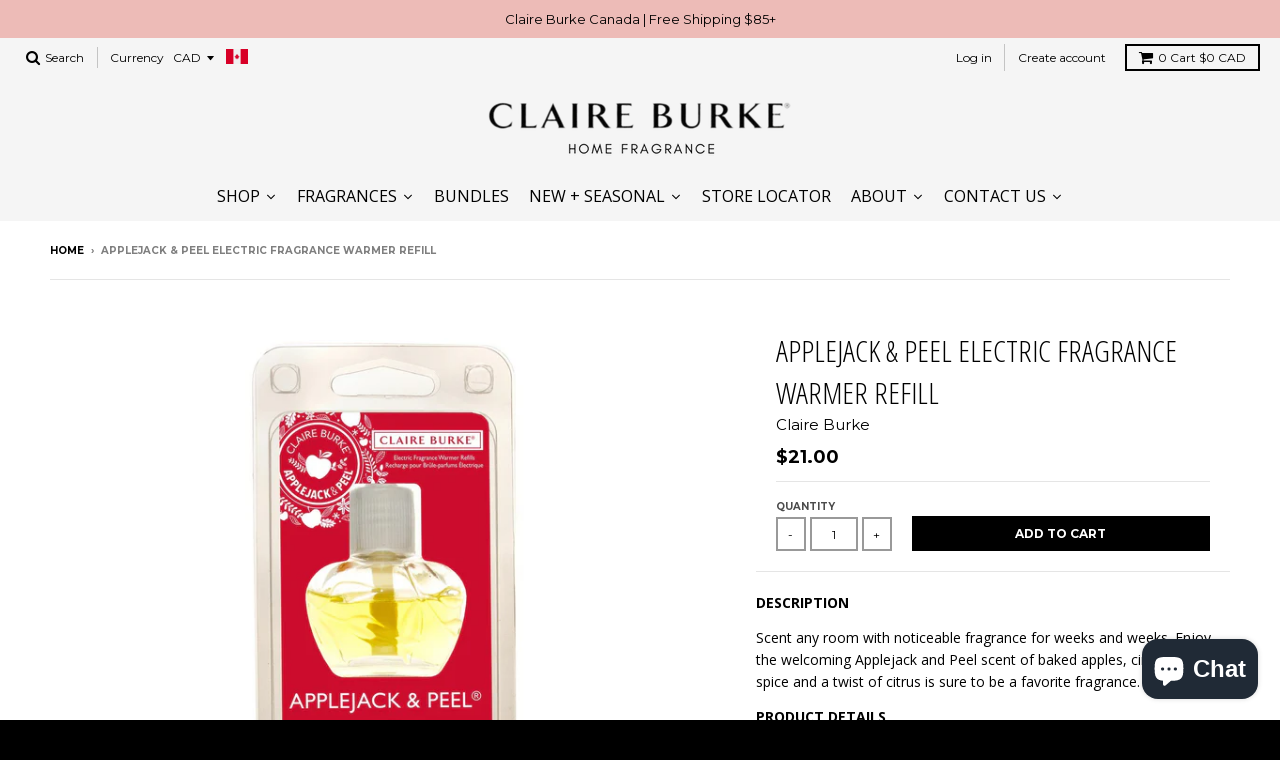

--- FILE ---
content_type: text/html; charset=utf-8
request_url: https://myclaireburke.ca/products/new-applejack-peel-electric-fragrance-warmer-refill
body_size: 25624
content:
<!doctype html>
<!--[if IE 8]><html class="no-js lt-ie9" lang="en"> <![endif]-->
<!--[if IE 9 ]><html class="ie9 no-js"> <![endif]-->
<!--[if (gt IE 9)|!(IE)]><!--> <html class="no-js" lang="en"> <!--<![endif]-->
<head>
  <!-- Global site tag (gtag.js) - Google Analytics -->
<script async src="https://www.googletagmanager.com/gtag/js?id=G-GTNXBZ6GE3"></script>
<script>
  window.dataLayer = window.dataLayer || [];
  function gtag(){dataLayer.push(arguments);}
  gtag('js', new Date());
  gtag('config', 'G-GTNXBZ6GE3');
</script>
  
<!-- Global site tag (gtag.js) - Google Ads: 434622838 -->
<script async src="https://www.googletagmanager.com/gtag/js?id=AW-434622838"></script>
<script>
  window.dataLayer = window.dataLayer || [];
  function gtag(){dataLayer.push(arguments);}
  gtag('js', new Date());

  gtag('config', 'AW-434622838');
</script>

  

  <meta charset="utf-8">
  <meta http-equiv="X-UA-Compatible" content="IE=edge,chrome=1">
  <link rel="canonical" href="https://myclaireburke.ca/products/new-applejack-peel-electric-fragrance-warmer-refill">
  <meta name="viewport" content="width=device-width,initial-scale=1">
  <meta name="theme-color" content="#000000">

  
  <link rel="shortcut icon" href="//myclaireburke.ca/cdn/shop/files/70287319_2959658184050015_6227414451318947840_o_32x32.png?v=1615322443" type="image/png" />
  

  <title>
    Claire Burke Applejack &amp; Peel Electric Fragrance Warmer Refill
  </title>

  
    <meta name="description" content="DESCRIPTION Scent any room with noticeable fragrance for weeks and weeks. Enjoy the welcoming Applejack and Peel scent of baked apples, cinnamon, spice and a twist of citrus is sure to be a favorite fragrance.  PRODUCT DETAILS ☞ Two Full-Size Fragrance Refills☞ Pair each refill with a Fragrance Plug, sold separately☞ 1">
  

  
<meta property="og:site_name" content="Claire Burke">
<meta property="og:url" content="https://myclaireburke.ca/products/new-applejack-peel-electric-fragrance-warmer-refill">
<meta property="og:title" content="Applejack & Peel Electric Fragrance Warmer Refill">
<meta property="og:type" content="product">
<meta property="og:description" content="DESCRIPTION Scent any room with noticeable fragrance for weeks and weeks. Enjoy the welcoming Applejack and Peel scent of baked apples, cinnamon, spice and a twist of citrus is sure to be a favorite fragrance.  PRODUCT DETAILS ☞ Two Full-Size Fragrance Refills☞ Pair each refill with a Fragrance Plug, sold separately☞ 1"><meta property="og:price:amount" content="21.00">
  <meta property="og:price:currency" content="CAD"><meta property="og:image" content="http://myclaireburke.ca/cdn/shop/products/CB_EFWRefill_NEW_ApplejackAndPeel_Package__65908__62386_1024x1024.jpg?v=1599762712"><meta property="og:image" content="http://myclaireburke.ca/cdn/shop/products/CB_EFWRefill_NEW_ApplejackAndPeel_MG_0216__27064__21333_1024x1024.jpg?v=1599762710">
<meta property="og:image:secure_url" content="https://myclaireburke.ca/cdn/shop/products/CB_EFWRefill_NEW_ApplejackAndPeel_Package__65908__62386_1024x1024.jpg?v=1599762712"><meta property="og:image:secure_url" content="https://myclaireburke.ca/cdn/shop/products/CB_EFWRefill_NEW_ApplejackAndPeel_MG_0216__27064__21333_1024x1024.jpg?v=1599762710">

<meta name="twitter:site" content="@">
<meta name="twitter:card" content="summary_large_image">
<meta name="twitter:title" content="Applejack & Peel Electric Fragrance Warmer Refill">
<meta name="twitter:description" content="DESCRIPTION Scent any room with noticeable fragrance for weeks and weeks. Enjoy the welcoming Applejack and Peel scent of baked apples, cinnamon, spice and a twist of citrus is sure to be a favorite fragrance.  PRODUCT DETAILS ☞ Two Full-Size Fragrance Refills☞ Pair each refill with a Fragrance Plug, sold separately☞ 1">


  <script>window.performance && window.performance.mark && window.performance.mark('shopify.content_for_header.start');</script><meta name="google-site-verification" content="9tKs4CI_UaYOr-3QVfcCSzewVGP2O4Z3fdn41qzhcCg">
<meta id="shopify-digital-wallet" name="shopify-digital-wallet" content="/48117776537/digital_wallets/dialog">
<meta name="shopify-checkout-api-token" content="aa7fa8746793a93dfba6ebf6ab85e3ba">
<meta id="in-context-paypal-metadata" data-shop-id="48117776537" data-venmo-supported="false" data-environment="production" data-locale="en_US" data-paypal-v4="true" data-currency="CAD">
<link rel="alternate" type="application/json+oembed" href="https://myclaireburke.ca/products/new-applejack-peel-electric-fragrance-warmer-refill.oembed">
<script async="async" src="/checkouts/internal/preloads.js?locale=en-CA"></script>
<link rel="preconnect" href="https://shop.app" crossorigin="anonymous">
<script async="async" src="https://shop.app/checkouts/internal/preloads.js?locale=en-CA&shop_id=48117776537" crossorigin="anonymous"></script>
<script id="apple-pay-shop-capabilities" type="application/json">{"shopId":48117776537,"countryCode":"CA","currencyCode":"CAD","merchantCapabilities":["supports3DS"],"merchantId":"gid:\/\/shopify\/Shop\/48117776537","merchantName":"Claire Burke","requiredBillingContactFields":["postalAddress","email","phone"],"requiredShippingContactFields":["postalAddress","email","phone"],"shippingType":"shipping","supportedNetworks":["visa","masterCard","amex","discover","interac","jcb"],"total":{"type":"pending","label":"Claire Burke","amount":"1.00"},"shopifyPaymentsEnabled":true,"supportsSubscriptions":true}</script>
<script id="shopify-features" type="application/json">{"accessToken":"aa7fa8746793a93dfba6ebf6ab85e3ba","betas":["rich-media-storefront-analytics"],"domain":"myclaireburke.ca","predictiveSearch":true,"shopId":48117776537,"locale":"en"}</script>
<script>var Shopify = Shopify || {};
Shopify.shop = "claire-burke.myshopify.com";
Shopify.locale = "en";
Shopify.currency = {"active":"CAD","rate":"1.0"};
Shopify.country = "CA";
Shopify.theme = {"name":"District shopify theme","id":114631508121,"schema_name":"District","schema_version":"2.4.0","theme_store_id":null,"role":"main"};
Shopify.theme.handle = "null";
Shopify.theme.style = {"id":null,"handle":null};
Shopify.cdnHost = "myclaireburke.ca/cdn";
Shopify.routes = Shopify.routes || {};
Shopify.routes.root = "/";</script>
<script type="module">!function(o){(o.Shopify=o.Shopify||{}).modules=!0}(window);</script>
<script>!function(o){function n(){var o=[];function n(){o.push(Array.prototype.slice.apply(arguments))}return n.q=o,n}var t=o.Shopify=o.Shopify||{};t.loadFeatures=n(),t.autoloadFeatures=n()}(window);</script>
<script>
  window.ShopifyPay = window.ShopifyPay || {};
  window.ShopifyPay.apiHost = "shop.app\/pay";
  window.ShopifyPay.redirectState = null;
</script>
<script id="shop-js-analytics" type="application/json">{"pageType":"product"}</script>
<script defer="defer" async type="module" src="//myclaireburke.ca/cdn/shopifycloud/shop-js/modules/v2/client.init-shop-cart-sync_BdyHc3Nr.en.esm.js"></script>
<script defer="defer" async type="module" src="//myclaireburke.ca/cdn/shopifycloud/shop-js/modules/v2/chunk.common_Daul8nwZ.esm.js"></script>
<script type="module">
  await import("//myclaireburke.ca/cdn/shopifycloud/shop-js/modules/v2/client.init-shop-cart-sync_BdyHc3Nr.en.esm.js");
await import("//myclaireburke.ca/cdn/shopifycloud/shop-js/modules/v2/chunk.common_Daul8nwZ.esm.js");

  window.Shopify.SignInWithShop?.initShopCartSync?.({"fedCMEnabled":true,"windoidEnabled":true});

</script>
<script>
  window.Shopify = window.Shopify || {};
  if (!window.Shopify.featureAssets) window.Shopify.featureAssets = {};
  window.Shopify.featureAssets['shop-js'] = {"shop-cart-sync":["modules/v2/client.shop-cart-sync_QYOiDySF.en.esm.js","modules/v2/chunk.common_Daul8nwZ.esm.js"],"init-fed-cm":["modules/v2/client.init-fed-cm_DchLp9rc.en.esm.js","modules/v2/chunk.common_Daul8nwZ.esm.js"],"shop-button":["modules/v2/client.shop-button_OV7bAJc5.en.esm.js","modules/v2/chunk.common_Daul8nwZ.esm.js"],"init-windoid":["modules/v2/client.init-windoid_DwxFKQ8e.en.esm.js","modules/v2/chunk.common_Daul8nwZ.esm.js"],"shop-cash-offers":["modules/v2/client.shop-cash-offers_DWtL6Bq3.en.esm.js","modules/v2/chunk.common_Daul8nwZ.esm.js","modules/v2/chunk.modal_CQq8HTM6.esm.js"],"shop-toast-manager":["modules/v2/client.shop-toast-manager_CX9r1SjA.en.esm.js","modules/v2/chunk.common_Daul8nwZ.esm.js"],"init-shop-email-lookup-coordinator":["modules/v2/client.init-shop-email-lookup-coordinator_UhKnw74l.en.esm.js","modules/v2/chunk.common_Daul8nwZ.esm.js"],"pay-button":["modules/v2/client.pay-button_DzxNnLDY.en.esm.js","modules/v2/chunk.common_Daul8nwZ.esm.js"],"avatar":["modules/v2/client.avatar_BTnouDA3.en.esm.js"],"init-shop-cart-sync":["modules/v2/client.init-shop-cart-sync_BdyHc3Nr.en.esm.js","modules/v2/chunk.common_Daul8nwZ.esm.js"],"shop-login-button":["modules/v2/client.shop-login-button_D8B466_1.en.esm.js","modules/v2/chunk.common_Daul8nwZ.esm.js","modules/v2/chunk.modal_CQq8HTM6.esm.js"],"init-customer-accounts-sign-up":["modules/v2/client.init-customer-accounts-sign-up_C8fpPm4i.en.esm.js","modules/v2/client.shop-login-button_D8B466_1.en.esm.js","modules/v2/chunk.common_Daul8nwZ.esm.js","modules/v2/chunk.modal_CQq8HTM6.esm.js"],"init-shop-for-new-customer-accounts":["modules/v2/client.init-shop-for-new-customer-accounts_CVTO0Ztu.en.esm.js","modules/v2/client.shop-login-button_D8B466_1.en.esm.js","modules/v2/chunk.common_Daul8nwZ.esm.js","modules/v2/chunk.modal_CQq8HTM6.esm.js"],"init-customer-accounts":["modules/v2/client.init-customer-accounts_dRgKMfrE.en.esm.js","modules/v2/client.shop-login-button_D8B466_1.en.esm.js","modules/v2/chunk.common_Daul8nwZ.esm.js","modules/v2/chunk.modal_CQq8HTM6.esm.js"],"shop-follow-button":["modules/v2/client.shop-follow-button_CkZpjEct.en.esm.js","modules/v2/chunk.common_Daul8nwZ.esm.js","modules/v2/chunk.modal_CQq8HTM6.esm.js"],"lead-capture":["modules/v2/client.lead-capture_BntHBhfp.en.esm.js","modules/v2/chunk.common_Daul8nwZ.esm.js","modules/v2/chunk.modal_CQq8HTM6.esm.js"],"checkout-modal":["modules/v2/client.checkout-modal_CfxcYbTm.en.esm.js","modules/v2/chunk.common_Daul8nwZ.esm.js","modules/v2/chunk.modal_CQq8HTM6.esm.js"],"shop-login":["modules/v2/client.shop-login_Da4GZ2H6.en.esm.js","modules/v2/chunk.common_Daul8nwZ.esm.js","modules/v2/chunk.modal_CQq8HTM6.esm.js"],"payment-terms":["modules/v2/client.payment-terms_MV4M3zvL.en.esm.js","modules/v2/chunk.common_Daul8nwZ.esm.js","modules/v2/chunk.modal_CQq8HTM6.esm.js"]};
</script>
<script>(function() {
  var isLoaded = false;
  function asyncLoad() {
    if (isLoaded) return;
    isLoaded = true;
    var urls = ["https:\/\/loox.io\/widget\/N1beoLo1o5\/loox.1623635839473.js?shop=claire-burke.myshopify.com","https:\/\/omnisnippet1.com\/platforms\/shopify.js?source=scriptTag\u0026v=2025-05-15T12\u0026shop=claire-burke.myshopify.com"];
    for (var i = 0; i < urls.length; i++) {
      var s = document.createElement('script');
      s.type = 'text/javascript';
      s.async = true;
      s.src = urls[i];
      var x = document.getElementsByTagName('script')[0];
      x.parentNode.insertBefore(s, x);
    }
  };
  if(window.attachEvent) {
    window.attachEvent('onload', asyncLoad);
  } else {
    window.addEventListener('load', asyncLoad, false);
  }
})();</script>
<script id="__st">var __st={"a":48117776537,"offset":-18000,"reqid":"b0c13867-eb9f-4372-8442-78148c0eb458-1768964483","pageurl":"myclaireburke.ca\/products\/new-applejack-peel-electric-fragrance-warmer-refill","u":"a1d0f06d8804","p":"product","rtyp":"product","rid":5628334637209};</script>
<script>window.ShopifyPaypalV4VisibilityTracking = true;</script>
<script id="captcha-bootstrap">!function(){'use strict';const t='contact',e='account',n='new_comment',o=[[t,t],['blogs',n],['comments',n],[t,'customer']],c=[[e,'customer_login'],[e,'guest_login'],[e,'recover_customer_password'],[e,'create_customer']],r=t=>t.map((([t,e])=>`form[action*='/${t}']:not([data-nocaptcha='true']) input[name='form_type'][value='${e}']`)).join(','),a=t=>()=>t?[...document.querySelectorAll(t)].map((t=>t.form)):[];function s(){const t=[...o],e=r(t);return a(e)}const i='password',u='form_key',d=['recaptcha-v3-token','g-recaptcha-response','h-captcha-response',i],f=()=>{try{return window.sessionStorage}catch{return}},m='__shopify_v',_=t=>t.elements[u];function p(t,e,n=!1){try{const o=window.sessionStorage,c=JSON.parse(o.getItem(e)),{data:r}=function(t){const{data:e,action:n}=t;return t[m]||n?{data:e,action:n}:{data:t,action:n}}(c);for(const[e,n]of Object.entries(r))t.elements[e]&&(t.elements[e].value=n);n&&o.removeItem(e)}catch(o){console.error('form repopulation failed',{error:o})}}const l='form_type',E='cptcha';function T(t){t.dataset[E]=!0}const w=window,h=w.document,L='Shopify',v='ce_forms',y='captcha';let A=!1;((t,e)=>{const n=(g='f06e6c50-85a8-45c8-87d0-21a2b65856fe',I='https://cdn.shopify.com/shopifycloud/storefront-forms-hcaptcha/ce_storefront_forms_captcha_hcaptcha.v1.5.2.iife.js',D={infoText:'Protected by hCaptcha',privacyText:'Privacy',termsText:'Terms'},(t,e,n)=>{const o=w[L][v],c=o.bindForm;if(c)return c(t,g,e,D).then(n);var r;o.q.push([[t,g,e,D],n]),r=I,A||(h.body.append(Object.assign(h.createElement('script'),{id:'captcha-provider',async:!0,src:r})),A=!0)});var g,I,D;w[L]=w[L]||{},w[L][v]=w[L][v]||{},w[L][v].q=[],w[L][y]=w[L][y]||{},w[L][y].protect=function(t,e){n(t,void 0,e),T(t)},Object.freeze(w[L][y]),function(t,e,n,w,h,L){const[v,y,A,g]=function(t,e,n){const i=e?o:[],u=t?c:[],d=[...i,...u],f=r(d),m=r(i),_=r(d.filter((([t,e])=>n.includes(e))));return[a(f),a(m),a(_),s()]}(w,h,L),I=t=>{const e=t.target;return e instanceof HTMLFormElement?e:e&&e.form},D=t=>v().includes(t);t.addEventListener('submit',(t=>{const e=I(t);if(!e)return;const n=D(e)&&!e.dataset.hcaptchaBound&&!e.dataset.recaptchaBound,o=_(e),c=g().includes(e)&&(!o||!o.value);(n||c)&&t.preventDefault(),c&&!n&&(function(t){try{if(!f())return;!function(t){const e=f();if(!e)return;const n=_(t);if(!n)return;const o=n.value;o&&e.removeItem(o)}(t);const e=Array.from(Array(32),(()=>Math.random().toString(36)[2])).join('');!function(t,e){_(t)||t.append(Object.assign(document.createElement('input'),{type:'hidden',name:u})),t.elements[u].value=e}(t,e),function(t,e){const n=f();if(!n)return;const o=[...t.querySelectorAll(`input[type='${i}']`)].map((({name:t})=>t)),c=[...d,...o],r={};for(const[a,s]of new FormData(t).entries())c.includes(a)||(r[a]=s);n.setItem(e,JSON.stringify({[m]:1,action:t.action,data:r}))}(t,e)}catch(e){console.error('failed to persist form',e)}}(e),e.submit())}));const S=(t,e)=>{t&&!t.dataset[E]&&(n(t,e.some((e=>e===t))),T(t))};for(const o of['focusin','change'])t.addEventListener(o,(t=>{const e=I(t);D(e)&&S(e,y())}));const B=e.get('form_key'),M=e.get(l),P=B&&M;t.addEventListener('DOMContentLoaded',(()=>{const t=y();if(P)for(const e of t)e.elements[l].value===M&&p(e,B);[...new Set([...A(),...v().filter((t=>'true'===t.dataset.shopifyCaptcha))])].forEach((e=>S(e,t)))}))}(h,new URLSearchParams(w.location.search),n,t,e,['guest_login'])})(!0,!0)}();</script>
<script integrity="sha256-4kQ18oKyAcykRKYeNunJcIwy7WH5gtpwJnB7kiuLZ1E=" data-source-attribution="shopify.loadfeatures" defer="defer" src="//myclaireburke.ca/cdn/shopifycloud/storefront/assets/storefront/load_feature-a0a9edcb.js" crossorigin="anonymous"></script>
<script crossorigin="anonymous" defer="defer" src="//myclaireburke.ca/cdn/shopifycloud/storefront/assets/shopify_pay/storefront-65b4c6d7.js?v=20250812"></script>
<script data-source-attribution="shopify.dynamic_checkout.dynamic.init">var Shopify=Shopify||{};Shopify.PaymentButton=Shopify.PaymentButton||{isStorefrontPortableWallets:!0,init:function(){window.Shopify.PaymentButton.init=function(){};var t=document.createElement("script");t.src="https://myclaireburke.ca/cdn/shopifycloud/portable-wallets/latest/portable-wallets.en.js",t.type="module",document.head.appendChild(t)}};
</script>
<script data-source-attribution="shopify.dynamic_checkout.buyer_consent">
  function portableWalletsHideBuyerConsent(e){var t=document.getElementById("shopify-buyer-consent"),n=document.getElementById("shopify-subscription-policy-button");t&&n&&(t.classList.add("hidden"),t.setAttribute("aria-hidden","true"),n.removeEventListener("click",e))}function portableWalletsShowBuyerConsent(e){var t=document.getElementById("shopify-buyer-consent"),n=document.getElementById("shopify-subscription-policy-button");t&&n&&(t.classList.remove("hidden"),t.removeAttribute("aria-hidden"),n.addEventListener("click",e))}window.Shopify?.PaymentButton&&(window.Shopify.PaymentButton.hideBuyerConsent=portableWalletsHideBuyerConsent,window.Shopify.PaymentButton.showBuyerConsent=portableWalletsShowBuyerConsent);
</script>
<script data-source-attribution="shopify.dynamic_checkout.cart.bootstrap">document.addEventListener("DOMContentLoaded",(function(){function t(){return document.querySelector("shopify-accelerated-checkout-cart, shopify-accelerated-checkout")}if(t())Shopify.PaymentButton.init();else{new MutationObserver((function(e,n){t()&&(Shopify.PaymentButton.init(),n.disconnect())})).observe(document.body,{childList:!0,subtree:!0})}}));
</script>
<link id="shopify-accelerated-checkout-styles" rel="stylesheet" media="screen" href="https://myclaireburke.ca/cdn/shopifycloud/portable-wallets/latest/accelerated-checkout-backwards-compat.css" crossorigin="anonymous">
<style id="shopify-accelerated-checkout-cart">
        #shopify-buyer-consent {
  margin-top: 1em;
  display: inline-block;
  width: 100%;
}

#shopify-buyer-consent.hidden {
  display: none;
}

#shopify-subscription-policy-button {
  background: none;
  border: none;
  padding: 0;
  text-decoration: underline;
  font-size: inherit;
  cursor: pointer;
}

#shopify-subscription-policy-button::before {
  box-shadow: none;
}

      </style>

<script>window.performance && window.performance.mark && window.performance.mark('shopify.content_for_header.end');</script>
  
  

  
  
  
  
  
    <link href="//fonts.googleapis.com/css?family=Open+Sans+Condensed:300,300italic|Open+Sans:400,400italic,700,700italic|Montserrat:400,700|" rel="stylesheet" type="text/css" media="all" />
  


  <link href="//myclaireburke.ca/cdn/shop/t/4/assets/theme.scss.css?v=105853560934156453301700840952" rel="stylesheet" type="text/css" media="all" />

  

  <!-- /snippets/oldIE-js.liquid -->


<!--[if lt IE 9]>

<script src="//cdnjs.cloudflare.com/ajax/libs/html5shiv/3.7.2/html5shiv.min.js" type="text/javascript"></script>
<script src="//myclaireburke.ca/cdn/shop/t/4/assets/respond.min.js?v=52248677837542619231603482952" type="text/javascript"></script>
<link href="//myclaireburke.ca/cdn/shop/t/4/assets/respond-proxy.html" id="respond-proxy" rel="respond-proxy" />
<link href="//myclaireburke.ca/search?q=bd11dcb600d4ec04d45d21a19fdfb9f2" id="respond-redirect" rel="respond-redirect" />
<script src="//myclaireburke.ca/search?q=bd11dcb600d4ec04d45d21a19fdfb9f2" type="text/javascript"></script>
<![endif]-->

  <script>
    window.StyleHatch = window.StyleHatch || {};
    StyleHatch.currencyFormat = "${{amount}}";
    StyleHatch.Strings = {
      instagramAddToken: "Add your Instagram access token.",
      instagramInvalidToken: "The Instagram access token is invalid. Check to make sure you added the complete token.",
      instagramRateLimitToken: "Your store is currently over Instagram\u0026#39;s rate limit. Contact Style Hatch support for details.",
      addToCart: "Add to Cart",
      soldOut: "Sold Out"
    }
    StyleHatch.ajaxCartEnable = true;
    // Post defer
    window.addEventListener('DOMContentLoaded', function() {
      

      
      
    });
    document.documentElement.className = document.documentElement.className.replace('no-js', 'js');
  </script>

  <!--[if (gt IE 9)|!(IE)]><!--><script src="//myclaireburke.ca/cdn/shop/t/4/assets/lazysizes.min.js?v=18864737905805455751603482951" async="async"></script><!--<![endif]-->
  <!--[if lte IE 9]><script src="//myclaireburke.ca/cdn/shop/t/4/assets/lazysizes.min.js?v=18864737905805455751603482951"></script><![endif]-->
  <!--[if (gt IE 9)|!(IE)]><!--><script src="//myclaireburke.ca/cdn/shop/t/4/assets/vendor.js?v=93128638855166195251603482954" defer="defer"></script><!--<![endif]-->
  <!--[if lte IE 9]><script src="//myclaireburke.ca/cdn/shop/t/4/assets/vendor.js?v=93128638855166195251603482954"></script><![endif]-->
  
    <script>
StyleHatch.currencyConverter = true;
StyleHatch.shopCurrency = 'CAD';
StyleHatch.defaultCurrency = 'CAD';
// Formatting
StyleHatch.currencyConverterFormat = 'money_with_currency_format';
StyleHatch.moneyWithCurrencyFormat = "${{amount}} CAD";
StyleHatch.moneyFormat = "${{amount}}";
</script>
<!--[if (gt IE 9)|!(IE)]><!--><script src="//cdn.shopify.com/s/javascripts/currencies.js" defer="defer"></script><!--<![endif]-->
<!--[if lte IE 9]><script src="//cdn.shopify.com/s/javascripts/currencies.js"></script><![endif]-->
<!--[if (gt IE 9)|!(IE)]><!--><script src="//myclaireburke.ca/cdn/shop/t/4/assets/jquery.currencies.min.js?v=152147414266255262171603482951" defer="defer"></script><!--<![endif]-->
<!--[if lte IE 9]><script src="//myclaireburke.ca/cdn/shop/t/4/assets/jquery.currencies.min.js?v=152147414266255262171603482951"></script><![endif]-->

  
  <!--[if (gt IE 9)|!(IE)]><!--><script src="//myclaireburke.ca/cdn/shop/t/4/assets/theme.min.js?v=46199599823046684081603482954" defer="defer"></script><!--<![endif]-->
  <!--[if lte IE 9]><script src="//myclaireburke.ca/cdn/shop/t/4/assets/theme.min.js?v=46199599823046684081603482954"></script><![endif]-->

  
  
  
	<style>
      	.tmenu-watermark span, .tmenu-watermark a {
            display: none;
            visibility: hidden;
        }
      
      .tmenu_submenu.tmenu_submenu_has_watermark {
      	padding-bottom: 0px !important;
      }
      
      .tmenu_submenu.tmenu_submenu_type_mega.tmenu_submenu--desktop.tmenu_submenu_mega_position_fullwidth.tmenu_submenu_has_watermark {
      	padding-left: 100px !important;
        padding-right: 100px !important;
      }
  	</style>
  

	<script>var loox_global_hash = '1768871764956';</script><style>.loox-reviews-default { max-width: 1200px; margin: 0 auto; }</style>
  




<script src="https://cdn.shopify.com/extensions/e8878072-2f6b-4e89-8082-94b04320908d/inbox-1254/assets/inbox-chat-loader.js" type="text/javascript" defer="defer"></script>
<link href="https://monorail-edge.shopifysvc.com" rel="dns-prefetch">
<script>(function(){if ("sendBeacon" in navigator && "performance" in window) {try {var session_token_from_headers = performance.getEntriesByType('navigation')[0].serverTiming.find(x => x.name == '_s').description;} catch {var session_token_from_headers = undefined;}var session_cookie_matches = document.cookie.match(/_shopify_s=([^;]*)/);var session_token_from_cookie = session_cookie_matches && session_cookie_matches.length === 2 ? session_cookie_matches[1] : "";var session_token = session_token_from_headers || session_token_from_cookie || "";function handle_abandonment_event(e) {var entries = performance.getEntries().filter(function(entry) {return /monorail-edge.shopifysvc.com/.test(entry.name);});if (!window.abandonment_tracked && entries.length === 0) {window.abandonment_tracked = true;var currentMs = Date.now();var navigation_start = performance.timing.navigationStart;var payload = {shop_id: 48117776537,url: window.location.href,navigation_start,duration: currentMs - navigation_start,session_token,page_type: "product"};window.navigator.sendBeacon("https://monorail-edge.shopifysvc.com/v1/produce", JSON.stringify({schema_id: "online_store_buyer_site_abandonment/1.1",payload: payload,metadata: {event_created_at_ms: currentMs,event_sent_at_ms: currentMs}}));}}window.addEventListener('pagehide', handle_abandonment_event);}}());</script>
<script id="web-pixels-manager-setup">(function e(e,d,r,n,o){if(void 0===o&&(o={}),!Boolean(null===(a=null===(i=window.Shopify)||void 0===i?void 0:i.analytics)||void 0===a?void 0:a.replayQueue)){var i,a;window.Shopify=window.Shopify||{};var t=window.Shopify;t.analytics=t.analytics||{};var s=t.analytics;s.replayQueue=[],s.publish=function(e,d,r){return s.replayQueue.push([e,d,r]),!0};try{self.performance.mark("wpm:start")}catch(e){}var l=function(){var e={modern:/Edge?\/(1{2}[4-9]|1[2-9]\d|[2-9]\d{2}|\d{4,})\.\d+(\.\d+|)|Firefox\/(1{2}[4-9]|1[2-9]\d|[2-9]\d{2}|\d{4,})\.\d+(\.\d+|)|Chrom(ium|e)\/(9{2}|\d{3,})\.\d+(\.\d+|)|(Maci|X1{2}).+ Version\/(15\.\d+|(1[6-9]|[2-9]\d|\d{3,})\.\d+)([,.]\d+|)( \(\w+\)|)( Mobile\/\w+|) Safari\/|Chrome.+OPR\/(9{2}|\d{3,})\.\d+\.\d+|(CPU[ +]OS|iPhone[ +]OS|CPU[ +]iPhone|CPU IPhone OS|CPU iPad OS)[ +]+(15[._]\d+|(1[6-9]|[2-9]\d|\d{3,})[._]\d+)([._]\d+|)|Android:?[ /-](13[3-9]|1[4-9]\d|[2-9]\d{2}|\d{4,})(\.\d+|)(\.\d+|)|Android.+Firefox\/(13[5-9]|1[4-9]\d|[2-9]\d{2}|\d{4,})\.\d+(\.\d+|)|Android.+Chrom(ium|e)\/(13[3-9]|1[4-9]\d|[2-9]\d{2}|\d{4,})\.\d+(\.\d+|)|SamsungBrowser\/([2-9]\d|\d{3,})\.\d+/,legacy:/Edge?\/(1[6-9]|[2-9]\d|\d{3,})\.\d+(\.\d+|)|Firefox\/(5[4-9]|[6-9]\d|\d{3,})\.\d+(\.\d+|)|Chrom(ium|e)\/(5[1-9]|[6-9]\d|\d{3,})\.\d+(\.\d+|)([\d.]+$|.*Safari\/(?![\d.]+ Edge\/[\d.]+$))|(Maci|X1{2}).+ Version\/(10\.\d+|(1[1-9]|[2-9]\d|\d{3,})\.\d+)([,.]\d+|)( \(\w+\)|)( Mobile\/\w+|) Safari\/|Chrome.+OPR\/(3[89]|[4-9]\d|\d{3,})\.\d+\.\d+|(CPU[ +]OS|iPhone[ +]OS|CPU[ +]iPhone|CPU IPhone OS|CPU iPad OS)[ +]+(10[._]\d+|(1[1-9]|[2-9]\d|\d{3,})[._]\d+)([._]\d+|)|Android:?[ /-](13[3-9]|1[4-9]\d|[2-9]\d{2}|\d{4,})(\.\d+|)(\.\d+|)|Mobile Safari.+OPR\/([89]\d|\d{3,})\.\d+\.\d+|Android.+Firefox\/(13[5-9]|1[4-9]\d|[2-9]\d{2}|\d{4,})\.\d+(\.\d+|)|Android.+Chrom(ium|e)\/(13[3-9]|1[4-9]\d|[2-9]\d{2}|\d{4,})\.\d+(\.\d+|)|Android.+(UC? ?Browser|UCWEB|U3)[ /]?(15\.([5-9]|\d{2,})|(1[6-9]|[2-9]\d|\d{3,})\.\d+)\.\d+|SamsungBrowser\/(5\.\d+|([6-9]|\d{2,})\.\d+)|Android.+MQ{2}Browser\/(14(\.(9|\d{2,})|)|(1[5-9]|[2-9]\d|\d{3,})(\.\d+|))(\.\d+|)|K[Aa][Ii]OS\/(3\.\d+|([4-9]|\d{2,})\.\d+)(\.\d+|)/},d=e.modern,r=e.legacy,n=navigator.userAgent;return n.match(d)?"modern":n.match(r)?"legacy":"unknown"}(),u="modern"===l?"modern":"legacy",c=(null!=n?n:{modern:"",legacy:""})[u],f=function(e){return[e.baseUrl,"/wpm","/b",e.hashVersion,"modern"===e.buildTarget?"m":"l",".js"].join("")}({baseUrl:d,hashVersion:r,buildTarget:u}),m=function(e){var d=e.version,r=e.bundleTarget,n=e.surface,o=e.pageUrl,i=e.monorailEndpoint;return{emit:function(e){var a=e.status,t=e.errorMsg,s=(new Date).getTime(),l=JSON.stringify({metadata:{event_sent_at_ms:s},events:[{schema_id:"web_pixels_manager_load/3.1",payload:{version:d,bundle_target:r,page_url:o,status:a,surface:n,error_msg:t},metadata:{event_created_at_ms:s}}]});if(!i)return console&&console.warn&&console.warn("[Web Pixels Manager] No Monorail endpoint provided, skipping logging."),!1;try{return self.navigator.sendBeacon.bind(self.navigator)(i,l)}catch(e){}var u=new XMLHttpRequest;try{return u.open("POST",i,!0),u.setRequestHeader("Content-Type","text/plain"),u.send(l),!0}catch(e){return console&&console.warn&&console.warn("[Web Pixels Manager] Got an unhandled error while logging to Monorail."),!1}}}}({version:r,bundleTarget:l,surface:e.surface,pageUrl:self.location.href,monorailEndpoint:e.monorailEndpoint});try{o.browserTarget=l,function(e){var d=e.src,r=e.async,n=void 0===r||r,o=e.onload,i=e.onerror,a=e.sri,t=e.scriptDataAttributes,s=void 0===t?{}:t,l=document.createElement("script"),u=document.querySelector("head"),c=document.querySelector("body");if(l.async=n,l.src=d,a&&(l.integrity=a,l.crossOrigin="anonymous"),s)for(var f in s)if(Object.prototype.hasOwnProperty.call(s,f))try{l.dataset[f]=s[f]}catch(e){}if(o&&l.addEventListener("load",o),i&&l.addEventListener("error",i),u)u.appendChild(l);else{if(!c)throw new Error("Did not find a head or body element to append the script");c.appendChild(l)}}({src:f,async:!0,onload:function(){if(!function(){var e,d;return Boolean(null===(d=null===(e=window.Shopify)||void 0===e?void 0:e.analytics)||void 0===d?void 0:d.initialized)}()){var d=window.webPixelsManager.init(e)||void 0;if(d){var r=window.Shopify.analytics;r.replayQueue.forEach((function(e){var r=e[0],n=e[1],o=e[2];d.publishCustomEvent(r,n,o)})),r.replayQueue=[],r.publish=d.publishCustomEvent,r.visitor=d.visitor,r.initialized=!0}}},onerror:function(){return m.emit({status:"failed",errorMsg:"".concat(f," has failed to load")})},sri:function(e){var d=/^sha384-[A-Za-z0-9+/=]+$/;return"string"==typeof e&&d.test(e)}(c)?c:"",scriptDataAttributes:o}),m.emit({status:"loading"})}catch(e){m.emit({status:"failed",errorMsg:(null==e?void 0:e.message)||"Unknown error"})}}})({shopId: 48117776537,storefrontBaseUrl: "https://myclaireburke.ca",extensionsBaseUrl: "https://extensions.shopifycdn.com/cdn/shopifycloud/web-pixels-manager",monorailEndpoint: "https://monorail-edge.shopifysvc.com/unstable/produce_batch",surface: "storefront-renderer",enabledBetaFlags: ["2dca8a86"],webPixelsConfigList: [{"id":"441221379","configuration":"{\"config\":\"{\\\"pixel_id\\\":\\\"AW-434622838\\\",\\\"target_country\\\":\\\"CA\\\",\\\"gtag_events\\\":[{\\\"type\\\":\\\"search\\\",\\\"action_label\\\":\\\"AW-434622838\\\/FKSECIKM6PUBEPain88B\\\"},{\\\"type\\\":\\\"begin_checkout\\\",\\\"action_label\\\":\\\"AW-434622838\\\/DRdNCP-L6PUBEPain88B\\\"},{\\\"type\\\":\\\"view_item\\\",\\\"action_label\\\":[\\\"AW-434622838\\\/CG34CL3q5_UBEPain88B\\\",\\\"MC-E2L7M3WM02\\\"]},{\\\"type\\\":\\\"purchase\\\",\\\"action_label\\\":[\\\"AW-434622838\\\/9-YcCNe1wo8YEPain88B\\\",\\\"MC-E2L7M3WM02\\\"]},{\\\"type\\\":\\\"page_view\\\",\\\"action_label\\\":[\\\"AW-434622838\\\/504SCLfq5_UBEPain88B\\\",\\\"MC-E2L7M3WM02\\\"]},{\\\"type\\\":\\\"add_payment_info\\\",\\\"action_label\\\":\\\"AW-434622838\\\/H03_CIWM6PUBEPain88B\\\"},{\\\"type\\\":\\\"add_to_cart\\\",\\\"action_label\\\":\\\"AW-434622838\\\/guv7CPyL6PUBEPain88B\\\"}],\\\"enable_monitoring_mode\\\":false}\"}","eventPayloadVersion":"v1","runtimeContext":"OPEN","scriptVersion":"b2a88bafab3e21179ed38636efcd8a93","type":"APP","apiClientId":1780363,"privacyPurposes":[],"dataSharingAdjustments":{"protectedCustomerApprovalScopes":["read_customer_address","read_customer_email","read_customer_name","read_customer_personal_data","read_customer_phone"]}},{"id":"shopify-app-pixel","configuration":"{}","eventPayloadVersion":"v1","runtimeContext":"STRICT","scriptVersion":"0450","apiClientId":"shopify-pixel","type":"APP","privacyPurposes":["ANALYTICS","MARKETING"]},{"id":"shopify-custom-pixel","eventPayloadVersion":"v1","runtimeContext":"LAX","scriptVersion":"0450","apiClientId":"shopify-pixel","type":"CUSTOM","privacyPurposes":["ANALYTICS","MARKETING"]}],isMerchantRequest: false,initData: {"shop":{"name":"Claire Burke","paymentSettings":{"currencyCode":"CAD"},"myshopifyDomain":"claire-burke.myshopify.com","countryCode":"CA","storefrontUrl":"https:\/\/myclaireburke.ca"},"customer":null,"cart":null,"checkout":null,"productVariants":[{"price":{"amount":21.0,"currencyCode":"CAD"},"product":{"title":"Applejack \u0026 Peel Electric Fragrance Warmer Refill","vendor":"Claire Burke","id":"5628334637209","untranslatedTitle":"Applejack \u0026 Peel Electric Fragrance Warmer Refill","url":"\/products\/new-applejack-peel-electric-fragrance-warmer-refill","type":"Electric Fragrance Warmer Refill"},"id":"36077127303321","image":{"src":"\/\/myclaireburke.ca\/cdn\/shop\/products\/CB_EFWRefill_NEW_ApplejackAndPeel_Package__65908__62386.jpg?v=1599762712"},"sku":"CB-CB-17530","title":"Default Title","untranslatedTitle":"Default Title"}],"purchasingCompany":null},},"https://myclaireburke.ca/cdn","fcfee988w5aeb613cpc8e4bc33m6693e112",{"modern":"","legacy":""},{"shopId":"48117776537","storefrontBaseUrl":"https:\/\/myclaireburke.ca","extensionBaseUrl":"https:\/\/extensions.shopifycdn.com\/cdn\/shopifycloud\/web-pixels-manager","surface":"storefront-renderer","enabledBetaFlags":"[\"2dca8a86\"]","isMerchantRequest":"false","hashVersion":"fcfee988w5aeb613cpc8e4bc33m6693e112","publish":"custom","events":"[[\"page_viewed\",{}],[\"product_viewed\",{\"productVariant\":{\"price\":{\"amount\":21.0,\"currencyCode\":\"CAD\"},\"product\":{\"title\":\"Applejack \u0026 Peel Electric Fragrance Warmer Refill\",\"vendor\":\"Claire Burke\",\"id\":\"5628334637209\",\"untranslatedTitle\":\"Applejack \u0026 Peel Electric Fragrance Warmer Refill\",\"url\":\"\/products\/new-applejack-peel-electric-fragrance-warmer-refill\",\"type\":\"Electric Fragrance Warmer Refill\"},\"id\":\"36077127303321\",\"image\":{\"src\":\"\/\/myclaireburke.ca\/cdn\/shop\/products\/CB_EFWRefill_NEW_ApplejackAndPeel_Package__65908__62386.jpg?v=1599762712\"},\"sku\":\"CB-CB-17530\",\"title\":\"Default Title\",\"untranslatedTitle\":\"Default Title\"}}]]"});</script><script>
  window.ShopifyAnalytics = window.ShopifyAnalytics || {};
  window.ShopifyAnalytics.meta = window.ShopifyAnalytics.meta || {};
  window.ShopifyAnalytics.meta.currency = 'CAD';
  var meta = {"product":{"id":5628334637209,"gid":"gid:\/\/shopify\/Product\/5628334637209","vendor":"Claire Burke","type":"Electric Fragrance Warmer Refill","handle":"new-applejack-peel-electric-fragrance-warmer-refill","variants":[{"id":36077127303321,"price":2100,"name":"Applejack \u0026 Peel Electric Fragrance Warmer Refill","public_title":null,"sku":"CB-CB-17530"}],"remote":false},"page":{"pageType":"product","resourceType":"product","resourceId":5628334637209,"requestId":"b0c13867-eb9f-4372-8442-78148c0eb458-1768964483"}};
  for (var attr in meta) {
    window.ShopifyAnalytics.meta[attr] = meta[attr];
  }
</script>
<script class="analytics">
  (function () {
    var customDocumentWrite = function(content) {
      var jquery = null;

      if (window.jQuery) {
        jquery = window.jQuery;
      } else if (window.Checkout && window.Checkout.$) {
        jquery = window.Checkout.$;
      }

      if (jquery) {
        jquery('body').append(content);
      }
    };

    var hasLoggedConversion = function(token) {
      if (token) {
        return document.cookie.indexOf('loggedConversion=' + token) !== -1;
      }
      return false;
    }

    var setCookieIfConversion = function(token) {
      if (token) {
        var twoMonthsFromNow = new Date(Date.now());
        twoMonthsFromNow.setMonth(twoMonthsFromNow.getMonth() + 2);

        document.cookie = 'loggedConversion=' + token + '; expires=' + twoMonthsFromNow;
      }
    }

    var trekkie = window.ShopifyAnalytics.lib = window.trekkie = window.trekkie || [];
    if (trekkie.integrations) {
      return;
    }
    trekkie.methods = [
      'identify',
      'page',
      'ready',
      'track',
      'trackForm',
      'trackLink'
    ];
    trekkie.factory = function(method) {
      return function() {
        var args = Array.prototype.slice.call(arguments);
        args.unshift(method);
        trekkie.push(args);
        return trekkie;
      };
    };
    for (var i = 0; i < trekkie.methods.length; i++) {
      var key = trekkie.methods[i];
      trekkie[key] = trekkie.factory(key);
    }
    trekkie.load = function(config) {
      trekkie.config = config || {};
      trekkie.config.initialDocumentCookie = document.cookie;
      var first = document.getElementsByTagName('script')[0];
      var script = document.createElement('script');
      script.type = 'text/javascript';
      script.onerror = function(e) {
        var scriptFallback = document.createElement('script');
        scriptFallback.type = 'text/javascript';
        scriptFallback.onerror = function(error) {
                var Monorail = {
      produce: function produce(monorailDomain, schemaId, payload) {
        var currentMs = new Date().getTime();
        var event = {
          schema_id: schemaId,
          payload: payload,
          metadata: {
            event_created_at_ms: currentMs,
            event_sent_at_ms: currentMs
          }
        };
        return Monorail.sendRequest("https://" + monorailDomain + "/v1/produce", JSON.stringify(event));
      },
      sendRequest: function sendRequest(endpointUrl, payload) {
        // Try the sendBeacon API
        if (window && window.navigator && typeof window.navigator.sendBeacon === 'function' && typeof window.Blob === 'function' && !Monorail.isIos12()) {
          var blobData = new window.Blob([payload], {
            type: 'text/plain'
          });

          if (window.navigator.sendBeacon(endpointUrl, blobData)) {
            return true;
          } // sendBeacon was not successful

        } // XHR beacon

        var xhr = new XMLHttpRequest();

        try {
          xhr.open('POST', endpointUrl);
          xhr.setRequestHeader('Content-Type', 'text/plain');
          xhr.send(payload);
        } catch (e) {
          console.log(e);
        }

        return false;
      },
      isIos12: function isIos12() {
        return window.navigator.userAgent.lastIndexOf('iPhone; CPU iPhone OS 12_') !== -1 || window.navigator.userAgent.lastIndexOf('iPad; CPU OS 12_') !== -1;
      }
    };
    Monorail.produce('monorail-edge.shopifysvc.com',
      'trekkie_storefront_load_errors/1.1',
      {shop_id: 48117776537,
      theme_id: 114631508121,
      app_name: "storefront",
      context_url: window.location.href,
      source_url: "//myclaireburke.ca/cdn/s/trekkie.storefront.cd680fe47e6c39ca5d5df5f0a32d569bc48c0f27.min.js"});

        };
        scriptFallback.async = true;
        scriptFallback.src = '//myclaireburke.ca/cdn/s/trekkie.storefront.cd680fe47e6c39ca5d5df5f0a32d569bc48c0f27.min.js';
        first.parentNode.insertBefore(scriptFallback, first);
      };
      script.async = true;
      script.src = '//myclaireburke.ca/cdn/s/trekkie.storefront.cd680fe47e6c39ca5d5df5f0a32d569bc48c0f27.min.js';
      first.parentNode.insertBefore(script, first);
    };
    trekkie.load(
      {"Trekkie":{"appName":"storefront","development":false,"defaultAttributes":{"shopId":48117776537,"isMerchantRequest":null,"themeId":114631508121,"themeCityHash":"1118884112285024240","contentLanguage":"en","currency":"CAD","eventMetadataId":"2e008df1-5558-41f0-a035-eb506f31beeb"},"isServerSideCookieWritingEnabled":true,"monorailRegion":"shop_domain","enabledBetaFlags":["65f19447"]},"Session Attribution":{},"S2S":{"facebookCapiEnabled":false,"source":"trekkie-storefront-renderer","apiClientId":580111}}
    );

    var loaded = false;
    trekkie.ready(function() {
      if (loaded) return;
      loaded = true;

      window.ShopifyAnalytics.lib = window.trekkie;

      var originalDocumentWrite = document.write;
      document.write = customDocumentWrite;
      try { window.ShopifyAnalytics.merchantGoogleAnalytics.call(this); } catch(error) {};
      document.write = originalDocumentWrite;

      window.ShopifyAnalytics.lib.page(null,{"pageType":"product","resourceType":"product","resourceId":5628334637209,"requestId":"b0c13867-eb9f-4372-8442-78148c0eb458-1768964483","shopifyEmitted":true});

      var match = window.location.pathname.match(/checkouts\/(.+)\/(thank_you|post_purchase)/)
      var token = match? match[1]: undefined;
      if (!hasLoggedConversion(token)) {
        setCookieIfConversion(token);
        window.ShopifyAnalytics.lib.track("Viewed Product",{"currency":"CAD","variantId":36077127303321,"productId":5628334637209,"productGid":"gid:\/\/shopify\/Product\/5628334637209","name":"Applejack \u0026 Peel Electric Fragrance Warmer Refill","price":"21.00","sku":"CB-CB-17530","brand":"Claire Burke","variant":null,"category":"Electric Fragrance Warmer Refill","nonInteraction":true,"remote":false},undefined,undefined,{"shopifyEmitted":true});
      window.ShopifyAnalytics.lib.track("monorail:\/\/trekkie_storefront_viewed_product\/1.1",{"currency":"CAD","variantId":36077127303321,"productId":5628334637209,"productGid":"gid:\/\/shopify\/Product\/5628334637209","name":"Applejack \u0026 Peel Electric Fragrance Warmer Refill","price":"21.00","sku":"CB-CB-17530","brand":"Claire Burke","variant":null,"category":"Electric Fragrance Warmer Refill","nonInteraction":true,"remote":false,"referer":"https:\/\/myclaireburke.ca\/products\/new-applejack-peel-electric-fragrance-warmer-refill"});
      }
    });


        var eventsListenerScript = document.createElement('script');
        eventsListenerScript.async = true;
        eventsListenerScript.src = "//myclaireburke.ca/cdn/shopifycloud/storefront/assets/shop_events_listener-3da45d37.js";
        document.getElementsByTagName('head')[0].appendChild(eventsListenerScript);

})();</script>
<script
  defer
  src="https://myclaireburke.ca/cdn/shopifycloud/perf-kit/shopify-perf-kit-3.0.4.min.js"
  data-application="storefront-renderer"
  data-shop-id="48117776537"
  data-render-region="gcp-us-central1"
  data-page-type="product"
  data-theme-instance-id="114631508121"
  data-theme-name="District"
  data-theme-version="2.4.0"
  data-monorail-region="shop_domain"
  data-resource-timing-sampling-rate="10"
  data-shs="true"
  data-shs-beacon="true"
  data-shs-export-with-fetch="true"
  data-shs-logs-sample-rate="1"
  data-shs-beacon-endpoint="https://myclaireburke.ca/api/collect"
></script>
</head>

<body id="claire-burke-applejack-amp-peel-electric-fragrance-warmer-refill" class="template-product" data-template-directory="" data-template"product" >

  <div id="page">
    <div id="shopify-section-promos" class="shopify-section promos"><div data-section-id="promos" data-section-type="promos-section" data-scroll-lock="true">
  
    
    
      <header id="block-1482143996282" class="promo-bar promo-bar-1482143996282 align-center size-default placement-top"
        data-type="announcement-bar"
        
        data-hide-delay="no-delay"
        
        data-bar-placement="top"
        data-show-for="both"
        >
        
          <a href="/pages/discounts-promtions">
            <span class="promo-bar-text">Claire Burke Canada |  Free Shipping $85+</span>
          </a>
        
      </header>
      <style>
        header.promo-bar-1482143996282 span.promo-bar-text {
          background-color: #edbbb7;
          color: #000000;
        }
        header.promo-bar-1482143996282 a {
          color: #000000;
        }
      </style>
    

    
    

    
    

  
</div>


</div>
    <header class="util">
  <div class="wrapper">

    <div class="search-wrapper">
      <!-- /snippets/search-bar.liquid -->


<form action="/search" method="get" class="input-group search-bar" role="search">
  <div class="icon-wrapper">
    <span class="icon-fallback-text">
      <span class="icon icon-search" aria-hidden="true"></span>
      <span class="fallback-text">Search</span>
    </span>
  </div>
  <div class="input-wrapper">
    <input type="search" name="q" value="" placeholder="Search our store" class="input-group-field" aria-label="Search our store">
  </div>
  <div class="button-wrapper">
    <span class="input-group-btn">
      <button type="button" class="btn icon-fallback-text">
        <span class="icon icon-close" aria-hidden="true"></span>
        <span class="fallback-text">Close menu</span>
      </button>
    </span>
  </div>
</form>
    </div>

    <div class="left-wrapper">
      <ul class="text-links">
        <li class="mobile-menu">
          <a href="#menu" class="toggle-menu menu-link">
            <span class="icon-text">
              <span class="icon icon-menu" aria-hidden="true"></span>
              <span class="text" data-close-text="Close menu">Menu</span>
            </span>
          </a>
        </li>
        <li>
          <a href="#" class="search">
            <span class="icon-text">
              <span class="icon icon-search" aria-hidden="true"></span>
              <span class="text">Search</span>
            </span>
          </a>
        </li>
      </ul>
      
      
        <div class="currency-picker-contain">
  <label>Currency</label>
  <select class="currency-picker" name="currencies">
  
  
  <option value="CAD" selected="selected">CAD</option>
  
    
  
  </select>
   
</div>
 <div class="can-icon"><img src="https://cdn.shopify.com/s/files/1/0481/1777/6537/files/555473_1.png?v=1659428562"/> </div>

      
     
    </div>

    <div class="right-wrapper">
      
      
        <!-- /snippets/accounts-nav.liquid -->
<ul class="text-links">
  
    <li>
      <a href="/account/login" id="customer_login_link">Log in</a>
    </li>
    <li>
      <a href="/account/register" id="customer_register_link">Create account</a>
    </li>
  
</ul>
      
      
      <a href="/cart" id="CartButton">
        <span class="icon-fallback-text">
          <span class="icon icon-cart" aria-hidden="true"></span>
        </span>
        <span id="CartCount">0</span>
        Cart
        <span id="CartCost" class="money"></span>

      </a>
      
        <!-- /snippets/cart-preview.liquid -->
<div class="cart-preview">
  <div class="cart-preview-title">
    Added to Cart
  </div>
  <div class="product-container">
    <div class="box product">
      <figure>
        <a href="#" class="product-image"></a>
        <figcaption>
          <a href="#" class="product-title"></a>
          <ul class="product-variant options"></ul>
          <span class="product-price price money"></span>
        </figcaption>
      </figure>
    </div>
  </div>
  <div class="cart-preview-total">
    
    <div class="count plural">You have <span class="item-count"></span> items in your cart</div>
    <div class="count singular">You have <span class="item-count">1</span> item in your cart</div>
    <div class="label">Total</div>
    <div class="total-price total"><span class="money"></span></div>
  </div>
  <a href="/cart" class="button solid">Check Out</a>
  <a href="#continue" class="button outline continue-shopping">Continue Shopping</a>
</div>
      
    </div>
  </div>
</header>

    <div id="shopify-section-header" class="shopify-section header"><div data-section-id="header" data-section-type="header-section">
  <div class="site-header-wrapper">
    <header class="site-header minimal full-width" data-scroll-lock="header" role="banner">

      <div class="wrapper">
        <div class="logo-nav-contain layout-vertical">
          
          <div class="logo-contain">
            
              <div class="site-logo has-image" itemscope itemtype="http://schema.org/Organization">
            
              
                <a href="/" itemprop="url" class="logo-image">
                  
                  
                  
                  <img src="//myclaireburke.ca/cdn/shop/files/Claire_Burke_Header_-_Email_880x.png?v=1617769835"
                    srcset="//myclaireburke.ca/cdn/shop/files/Claire_Burke_Header_-_Email_880x.png?v=1617769835 1x
                            "
                    alt="Claire Burke">
                </a>
              
            
              </div>
            
          </div>

          <nav class="nav-bar" role="navigation">
            <ul class="site-nav" role="menubar">
  
  
    <li class="has-dropdown " role="presentation">
      <a href="/" aria-haspopup="true" aria-expanded="false" role="menuitem">Shop</a>
      
        <ul class="dropdown" aria-hidden="true" role="menu">
          
          
            <li class="has-sub-dropdown " role="presentation">
              <a href="/" role="menuitem" aria-haspopup="true" aria-expanded="false" tabindex="-1">Candles</a>
              
                <ul class="sub-dropdown" aria-hidden="true" role="menu">
                  
                  
                    <li class="sub-dropdown-item " role="presentation">
                      <a href="/collections/glass-filled-candles" role="menuitem" tabindex="-1">Glass Filled Candles</a>
                    </li>
                  
                    <li class="sub-dropdown-item " role="presentation">
                      <a href="/collections/botanical-candles" role="menuitem" tabindex="-1">Botanical Candles</a>
                    </li>
                  
                    <li class="sub-dropdown-item " role="presentation">
                      <a href="/collections/votives-tealights" role="menuitem" tabindex="-1">Votives &amp; Tealights</a>
                    </li>
                  
                    <li class="sub-dropdown-item " role="presentation">
                      <a href="/collections/luxury-candles" role="menuitem" tabindex="-1">Luxury Candles</a>
                    </li>
                  
                </ul>
              
            </li>
          
            <li class="has-sub-dropdown " role="presentation">
              <a href="/" role="menuitem" aria-haspopup="true" aria-expanded="false" tabindex="-1">Air Fresheners</a>
              
                <ul class="sub-dropdown" aria-hidden="true" role="menu">
                  
                  
                    <li class="sub-dropdown-item " role="presentation">
                      <a href="/collections/electric-plugins-refills" role="menuitem" tabindex="-1">Electric Plugin&#39;s + Refills</a>
                    </li>
                  
                    <li class="sub-dropdown-item " role="presentation">
                      <a href="/collections/room-sprays" role="menuitem" tabindex="-1">Room Sprays</a>
                    </li>
                  
                    <li class="sub-dropdown-item " role="presentation">
                      <a href="/collections/car-fresheners" role="menuitem" tabindex="-1">Car Fresheners</a>
                    </li>
                  
                    <li class="sub-dropdown-item " role="presentation">
                      <a href="https://myclaireburke.ca/collections/scented-sachets" role="menuitem" tabindex="-1">Scented Sachets</a>
                    </li>
                  
                </ul>
              
            </li>
          
            <li class="has-sub-dropdown " role="presentation">
              <a href="/" role="menuitem" aria-haspopup="true" aria-expanded="false" tabindex="-1">Diffusers &amp; Oils</a>
              
                <ul class="sub-dropdown" aria-hidden="true" role="menu">
                  
                  
                    <li class="sub-dropdown-item " role="presentation">
                      <a href="/collections/reed-diffusers-refills" role="menuitem" tabindex="-1">Reed Diffusers &amp; Refills</a>
                    </li>
                  
                    <li class="sub-dropdown-item " role="presentation">
                      <a href="/collections/home-fragrance-oil" role="menuitem" tabindex="-1">Home Fragrance Oils</a>
                    </li>
                  
                    <li class="sub-dropdown-item " role="presentation">
                      <a href="/collections/simmering-oils" role="menuitem" tabindex="-1">Simmering Oils</a>
                    </li>
                  
                </ul>
              
            </li>
          
            <li class="has-sub-dropdown " role="presentation">
              <a href="/" role="menuitem" aria-haspopup="true" aria-expanded="false" tabindex="-1">Wax Melts &amp; Burners</a>
              
                <ul class="sub-dropdown" aria-hidden="true" role="menu">
                  
                  
                    <li class="sub-dropdown-item " role="presentation">
                      <a href="/collections/wax-melts" role="menuitem" tabindex="-1">Wax Melts</a>
                    </li>
                  
                    <li class="sub-dropdown-item " role="presentation">
                      <a href="/collections/wax-warmer-units" role="menuitem" tabindex="-1">Wax Warmer Units</a>
                    </li>
                  
                </ul>
              
            </li>
          
            <li class="has-sub-dropdown " role="presentation">
              <a href="/" role="menuitem" aria-haspopup="true" aria-expanded="false" tabindex="-1">Home Fragrance</a>
              
                <ul class="sub-dropdown" aria-hidden="true" role="menu">
                  
                  
                    <li class="sub-dropdown-item " role="presentation">
                      <a href="/collections/bundles" role="menuitem" tabindex="-1">Starter Kits + Bundles</a>
                    </li>
                  
                    <li class="sub-dropdown-item " role="presentation">
                      <a href="/collections/body-products" role="menuitem" tabindex="-1">Bath + Body Products</a>
                    </li>
                  
                    <li class="sub-dropdown-item " role="presentation">
                      <a href="/collections/potpourri" role="menuitem" tabindex="-1">Decorative Potpourri</a>
                    </li>
                  
                    <li class="sub-dropdown-item " role="presentation">
                      <a href="/collections/scented-luxuries" role="menuitem" tabindex="-1">Scented Luxuries</a>
                    </li>
                  
                </ul>
              
            </li>
          
        </ul>
      
    </li>
  
    <li class="has-dropdown " role="presentation">
      <a href="/" aria-haspopup="true" aria-expanded="false" role="menuitem">Fragrances</a>
      
        <ul class="dropdown" aria-hidden="true" role="menu">
          
          
            <li class="has-sub-dropdown " role="presentation">
              <a href="/" role="menuitem" aria-haspopup="true" aria-expanded="false" tabindex="-1">Classic Collections</a>
              
                <ul class="sub-dropdown" aria-hidden="true" role="menu">
                  
                  
                    <li class="sub-dropdown-item " role="presentation">
                      <a href="/collections/original" role="menuitem" tabindex="-1">Original</a>
                    </li>
                  
                    <li class="sub-dropdown-item " role="presentation">
                      <a href="/collections/applejack-and-peel" role="menuitem" tabindex="-1">Applejack and Peel</a>
                    </li>
                  
                    <li class="sub-dropdown-item " role="presentation">
                      <a href="/collections/sparkling-citron-verbena" role="menuitem" tabindex="-1">Sparkling Citron Verbena</a>
                    </li>
                  
                    <li class="sub-dropdown-item " role="presentation">
                      <a href="/collections/wild-cotton" role="menuitem" tabindex="-1">Wild Cotton</a>
                    </li>
                  
                    <li class="sub-dropdown-item " role="presentation">
                      <a href="/collections/vanilla-bean" role="menuitem" tabindex="-1">Vanilla Bean</a>
                    </li>
                  
                    <li class="sub-dropdown-item " role="presentation">
                      <a href="/collections/fresh-royal-fir" role="menuitem" tabindex="-1">Fresh Royal Fir</a>
                    </li>
                  
                    <li class="sub-dropdown-item " role="presentation">
                      <a href="/collections/christmas-memories" role="menuitem" tabindex="-1">Christmas Memories</a>
                    </li>
                  
                    <li class="sub-dropdown-item " role="presentation">
                      <a href="/collections/shop-all" role="menuitem" tabindex="-1">Shop All</a>
                    </li>
                  
                </ul>
              
            </li>
          
            <li class="has-sub-dropdown " role="presentation">
              <a href="/" role="menuitem" aria-haspopup="true" aria-expanded="false" tabindex="-1">Diamond Collections</a>
              
                <ul class="sub-dropdown" aria-hidden="true" role="menu">
                  
                  
                    <li class="sub-dropdown-item " role="presentation">
                      <a href="/collections/original-diamond" role="menuitem" tabindex="-1">Original Diamond</a>
                    </li>
                  
                    <li class="sub-dropdown-item " role="presentation">
                      <a href="/collections/lavender-balsam" role="menuitem" tabindex="-1">Lavender Balsam</a>
                    </li>
                  
                    <li class="sub-dropdown-item " role="presentation">
                      <a href="/collections/mandarin-musk" role="menuitem" tabindex="-1">Mandarin Musk</a>
                    </li>
                  
                    <li class="sub-dropdown-item " role="presentation">
                      <a href="/collections/sea-salt-and-grapefruit" role="menuitem" tabindex="-1">Sea Salt and Grapefruit</a>
                    </li>
                  
                    <li class="sub-dropdown-item " role="presentation">
                      <a href="/collections/luxury-candles" role="menuitem" tabindex="-1">Shop All</a>
                    </li>
                  
                </ul>
              
            </li>
          
            <li class="has-sub-dropdown " role="presentation">
              <a href="/" role="menuitem" aria-haspopup="true" aria-expanded="false" tabindex="-1">Find Your Scent</a>
              
                <ul class="sub-dropdown" aria-hidden="true" role="menu">
                  
                  
                    <li class="sub-dropdown-item " role="presentation">
                      <a href="/collections/citrus" role="menuitem" tabindex="-1">Citrus</a>
                    </li>
                  
                    <li class="sub-dropdown-item " role="presentation">
                      <a href="/collections/floral" role="menuitem" tabindex="-1">Floral</a>
                    </li>
                  
                    <li class="sub-dropdown-item " role="presentation">
                      <a href="/collections/fresh" role="menuitem" tabindex="-1">Fresh</a>
                    </li>
                  
                    <li class="sub-dropdown-item " role="presentation">
                      <a href="/collections/spicy" role="menuitem" tabindex="-1">Spicy</a>
                    </li>
                  
                    <li class="sub-dropdown-item " role="presentation">
                      <a href="/collections/woodsy" role="menuitem" tabindex="-1">Woodsy</a>
                    </li>
                  
                </ul>
              
            </li>
          
            <li class="has-sub-dropdown " role="presentation">
              <a href="/" role="menuitem" aria-haspopup="true" aria-expanded="false" tabindex="-1">Mood</a>
              
                <ul class="sub-dropdown" aria-hidden="true" role="menu">
                  
                  
                    <li class="sub-dropdown-item " role="presentation">
                      <a href="/collections/the-minimalist" role="menuitem" tabindex="-1">The Minimalist</a>
                    </li>
                  
                    <li class="sub-dropdown-item " role="presentation">
                      <a href="/collections/the-escapist" role="menuitem" tabindex="-1">The Escapist</a>
                    </li>
                  
                    <li class="sub-dropdown-item " role="presentation">
                      <a href="/collections/the-sensualist" role="menuitem" tabindex="-1">The Sensualist</a>
                    </li>
                  
                    <li class="sub-dropdown-item " role="presentation">
                      <a href="/collections/the-tastemaker" role="menuitem" tabindex="-1">The Tastemaker</a>
                    </li>
                  
                    <li class="sub-dropdown-item " role="presentation">
                      <a href="/collections/the-home-dweller" role="menuitem" tabindex="-1">The Home Dweller</a>
                    </li>
                  
                </ul>
              
            </li>
          
            <li class="has-sub-dropdown " role="presentation">
              <a href="/" role="menuitem" aria-haspopup="true" aria-expanded="false" tabindex="-1">Scented Scenes</a>
              
                <ul class="sub-dropdown" aria-hidden="true" role="menu">
                  
                  
                    <li class="sub-dropdown-item " role="presentation">
                      <a href="/collections/pillow-talk" role="menuitem" tabindex="-1">Pillow Talk</a>
                    </li>
                  
                    <li class="sub-dropdown-item " role="presentation">
                      <a href="/collections/staycation" role="menuitem" tabindex="-1">Staycation</a>
                    </li>
                  
                    <li class="sub-dropdown-item " role="presentation">
                      <a href="/collections/in-the-kitchen" role="menuitem" tabindex="-1">In the Kitchen</a>
                    </li>
                  
                    <li class="sub-dropdown-item " role="presentation">
                      <a href="/collections/summer-soiree" role="menuitem" tabindex="-1">Summer Soiree</a>
                    </li>
                  
                </ul>
              
            </li>
          
        </ul>
      
    </li>
  
    <li class="" role="presentation">
      <a href="/"  role="menuitem">Gift &amp; Decor</a>
      
    </li>
  
    <li class="" role="presentation">
      <a href="/"  role="menuitem">Sale</a>
      
    </li>
  
    <li class="" role="presentation">
      <a href="/"  role="menuitem">Store Locator</a>
      
    </li>
  
    <li class="has-dropdown " role="presentation">
      <a href="/" aria-haspopup="true" aria-expanded="false" role="menuitem">About</a>
      
        <ul class="dropdown" aria-hidden="true" role="menu">
          
          
            <li class="" role="presentation">
              <a href="/pages/about-us" role="menuitem"  tabindex="-1">Our Story</a>
              
            </li>
          
            <li class="" role="presentation">
              <a href="/blogs/becoming-claire-burke" role="menuitem"  tabindex="-1">On the Blog</a>
              
            </li>
          
        </ul>
      
    </li>
  
    <li class="has-dropdown " role="presentation">
      <a href="/pages/contact-us" aria-haspopup="true" aria-expanded="false" role="menuitem">Contact Us</a>
      
        <ul class="dropdown" aria-hidden="true" role="menu">
          
          
            <li class="" role="presentation">
              <a href="/collections/become-a-retailer" role="menuitem"  tabindex="-1">Become a Retailer</a>
              
            </li>
          
            <li class="" role="presentation">
              <a href="/pages/contact-us" role="menuitem"  tabindex="-1">Contact Us</a>
              
            </li>
          
        </ul>
      
    </li>
  
</ul>

          </nav>
        </div>

      </div>
    </header>
  </div>
</div>

<nav id="menu" class="panel" role="navigation">
  <div class="search">
    <!-- /snippets/search-bar.liquid -->


<form action="/search" method="get" class="input-group search-bar" role="search">
  <div class="icon-wrapper">
    <span class="icon-fallback-text">
      <span class="icon icon-search" aria-hidden="true"></span>
      <span class="fallback-text">Search</span>
    </span>
  </div>
  <div class="input-wrapper">
    <input type="search" name="q" value="" placeholder="Search our store" class="input-group-field" aria-label="Search our store">
  </div>
  <div class="button-wrapper">
    <span class="input-group-btn">
      <button type="button" class="btn icon-fallback-text">
        <span class="icon icon-close" aria-hidden="true"></span>
        <span class="fallback-text">Close menu</span>
      </button>
    </span>
  </div>
</form>
  </div>

  <ul class="site-nav" role="menubar">
  
  
    <li class="has-dropdown " role="presentation">
      <a href="/" aria-haspopup="true" aria-expanded="false" role="menuitem">Shop</a>
      
        <ul class="dropdown" aria-hidden="true" role="menu">
          
          
            <li class="has-sub-dropdown " role="presentation">
              <a href="/" role="menuitem" aria-haspopup="true" aria-expanded="false" tabindex="-1">Candles</a>
              
                <ul class="sub-dropdown" aria-hidden="true" role="menu">
                  
                  
                    <li class="sub-dropdown-item " role="presentation">
                      <a href="/collections/glass-filled-candles" role="menuitem" tabindex="-1">Glass Filled Candles</a>
                    </li>
                  
                    <li class="sub-dropdown-item " role="presentation">
                      <a href="/collections/botanical-candles" role="menuitem" tabindex="-1">Botanical Candles</a>
                    </li>
                  
                    <li class="sub-dropdown-item " role="presentation">
                      <a href="/collections/votives-tealights" role="menuitem" tabindex="-1">Votives &amp; Tealights</a>
                    </li>
                  
                    <li class="sub-dropdown-item " role="presentation">
                      <a href="/collections/luxury-candles" role="menuitem" tabindex="-1">Luxury Candles</a>
                    </li>
                  
                </ul>
              
            </li>
          
            <li class="has-sub-dropdown " role="presentation">
              <a href="/" role="menuitem" aria-haspopup="true" aria-expanded="false" tabindex="-1">Air Fresheners</a>
              
                <ul class="sub-dropdown" aria-hidden="true" role="menu">
                  
                  
                    <li class="sub-dropdown-item " role="presentation">
                      <a href="/collections/electric-plugins-refills" role="menuitem" tabindex="-1">Electric Plugin&#39;s + Refills</a>
                    </li>
                  
                    <li class="sub-dropdown-item " role="presentation">
                      <a href="/collections/room-sprays" role="menuitem" tabindex="-1">Room Sprays</a>
                    </li>
                  
                    <li class="sub-dropdown-item " role="presentation">
                      <a href="/collections/car-fresheners" role="menuitem" tabindex="-1">Car Fresheners</a>
                    </li>
                  
                    <li class="sub-dropdown-item " role="presentation">
                      <a href="https://myclaireburke.ca/collections/scented-sachets" role="menuitem" tabindex="-1">Scented Sachets</a>
                    </li>
                  
                </ul>
              
            </li>
          
            <li class="has-sub-dropdown " role="presentation">
              <a href="/" role="menuitem" aria-haspopup="true" aria-expanded="false" tabindex="-1">Diffusers &amp; Oils</a>
              
                <ul class="sub-dropdown" aria-hidden="true" role="menu">
                  
                  
                    <li class="sub-dropdown-item " role="presentation">
                      <a href="/collections/reed-diffusers-refills" role="menuitem" tabindex="-1">Reed Diffusers &amp; Refills</a>
                    </li>
                  
                    <li class="sub-dropdown-item " role="presentation">
                      <a href="/collections/home-fragrance-oil" role="menuitem" tabindex="-1">Home Fragrance Oils</a>
                    </li>
                  
                    <li class="sub-dropdown-item " role="presentation">
                      <a href="/collections/simmering-oils" role="menuitem" tabindex="-1">Simmering Oils</a>
                    </li>
                  
                </ul>
              
            </li>
          
            <li class="has-sub-dropdown " role="presentation">
              <a href="/" role="menuitem" aria-haspopup="true" aria-expanded="false" tabindex="-1">Wax Melts &amp; Burners</a>
              
                <ul class="sub-dropdown" aria-hidden="true" role="menu">
                  
                  
                    <li class="sub-dropdown-item " role="presentation">
                      <a href="/collections/wax-melts" role="menuitem" tabindex="-1">Wax Melts</a>
                    </li>
                  
                    <li class="sub-dropdown-item " role="presentation">
                      <a href="/collections/wax-warmer-units" role="menuitem" tabindex="-1">Wax Warmer Units</a>
                    </li>
                  
                </ul>
              
            </li>
          
            <li class="has-sub-dropdown " role="presentation">
              <a href="/" role="menuitem" aria-haspopup="true" aria-expanded="false" tabindex="-1">Home Fragrance</a>
              
                <ul class="sub-dropdown" aria-hidden="true" role="menu">
                  
                  
                    <li class="sub-dropdown-item " role="presentation">
                      <a href="/collections/bundles" role="menuitem" tabindex="-1">Starter Kits + Bundles</a>
                    </li>
                  
                    <li class="sub-dropdown-item " role="presentation">
                      <a href="/collections/body-products" role="menuitem" tabindex="-1">Bath + Body Products</a>
                    </li>
                  
                    <li class="sub-dropdown-item " role="presentation">
                      <a href="/collections/potpourri" role="menuitem" tabindex="-1">Decorative Potpourri</a>
                    </li>
                  
                    <li class="sub-dropdown-item " role="presentation">
                      <a href="/collections/scented-luxuries" role="menuitem" tabindex="-1">Scented Luxuries</a>
                    </li>
                  
                </ul>
              
            </li>
          
        </ul>
      
    </li>
  
    <li class="has-dropdown " role="presentation">
      <a href="/" aria-haspopup="true" aria-expanded="false" role="menuitem">Fragrances</a>
      
        <ul class="dropdown" aria-hidden="true" role="menu">
          
          
            <li class="has-sub-dropdown " role="presentation">
              <a href="/" role="menuitem" aria-haspopup="true" aria-expanded="false" tabindex="-1">Classic Collections</a>
              
                <ul class="sub-dropdown" aria-hidden="true" role="menu">
                  
                  
                    <li class="sub-dropdown-item " role="presentation">
                      <a href="/collections/original" role="menuitem" tabindex="-1">Original</a>
                    </li>
                  
                    <li class="sub-dropdown-item " role="presentation">
                      <a href="/collections/applejack-and-peel" role="menuitem" tabindex="-1">Applejack and Peel</a>
                    </li>
                  
                    <li class="sub-dropdown-item " role="presentation">
                      <a href="/collections/sparkling-citron-verbena" role="menuitem" tabindex="-1">Sparkling Citron Verbena</a>
                    </li>
                  
                    <li class="sub-dropdown-item " role="presentation">
                      <a href="/collections/wild-cotton" role="menuitem" tabindex="-1">Wild Cotton</a>
                    </li>
                  
                    <li class="sub-dropdown-item " role="presentation">
                      <a href="/collections/vanilla-bean" role="menuitem" tabindex="-1">Vanilla Bean</a>
                    </li>
                  
                    <li class="sub-dropdown-item " role="presentation">
                      <a href="/collections/fresh-royal-fir" role="menuitem" tabindex="-1">Fresh Royal Fir</a>
                    </li>
                  
                    <li class="sub-dropdown-item " role="presentation">
                      <a href="/collections/christmas-memories" role="menuitem" tabindex="-1">Christmas Memories</a>
                    </li>
                  
                    <li class="sub-dropdown-item " role="presentation">
                      <a href="/collections/shop-all" role="menuitem" tabindex="-1">Shop All</a>
                    </li>
                  
                </ul>
              
            </li>
          
            <li class="has-sub-dropdown " role="presentation">
              <a href="/" role="menuitem" aria-haspopup="true" aria-expanded="false" tabindex="-1">Diamond Collections</a>
              
                <ul class="sub-dropdown" aria-hidden="true" role="menu">
                  
                  
                    <li class="sub-dropdown-item " role="presentation">
                      <a href="/collections/original-diamond" role="menuitem" tabindex="-1">Original Diamond</a>
                    </li>
                  
                    <li class="sub-dropdown-item " role="presentation">
                      <a href="/collections/lavender-balsam" role="menuitem" tabindex="-1">Lavender Balsam</a>
                    </li>
                  
                    <li class="sub-dropdown-item " role="presentation">
                      <a href="/collections/mandarin-musk" role="menuitem" tabindex="-1">Mandarin Musk</a>
                    </li>
                  
                    <li class="sub-dropdown-item " role="presentation">
                      <a href="/collections/sea-salt-and-grapefruit" role="menuitem" tabindex="-1">Sea Salt and Grapefruit</a>
                    </li>
                  
                    <li class="sub-dropdown-item " role="presentation">
                      <a href="/collections/luxury-candles" role="menuitem" tabindex="-1">Shop All</a>
                    </li>
                  
                </ul>
              
            </li>
          
            <li class="has-sub-dropdown " role="presentation">
              <a href="/" role="menuitem" aria-haspopup="true" aria-expanded="false" tabindex="-1">Find Your Scent</a>
              
                <ul class="sub-dropdown" aria-hidden="true" role="menu">
                  
                  
                    <li class="sub-dropdown-item " role="presentation">
                      <a href="/collections/citrus" role="menuitem" tabindex="-1">Citrus</a>
                    </li>
                  
                    <li class="sub-dropdown-item " role="presentation">
                      <a href="/collections/floral" role="menuitem" tabindex="-1">Floral</a>
                    </li>
                  
                    <li class="sub-dropdown-item " role="presentation">
                      <a href="/collections/fresh" role="menuitem" tabindex="-1">Fresh</a>
                    </li>
                  
                    <li class="sub-dropdown-item " role="presentation">
                      <a href="/collections/spicy" role="menuitem" tabindex="-1">Spicy</a>
                    </li>
                  
                    <li class="sub-dropdown-item " role="presentation">
                      <a href="/collections/woodsy" role="menuitem" tabindex="-1">Woodsy</a>
                    </li>
                  
                </ul>
              
            </li>
          
            <li class="has-sub-dropdown " role="presentation">
              <a href="/" role="menuitem" aria-haspopup="true" aria-expanded="false" tabindex="-1">Mood</a>
              
                <ul class="sub-dropdown" aria-hidden="true" role="menu">
                  
                  
                    <li class="sub-dropdown-item " role="presentation">
                      <a href="/collections/the-minimalist" role="menuitem" tabindex="-1">The Minimalist</a>
                    </li>
                  
                    <li class="sub-dropdown-item " role="presentation">
                      <a href="/collections/the-escapist" role="menuitem" tabindex="-1">The Escapist</a>
                    </li>
                  
                    <li class="sub-dropdown-item " role="presentation">
                      <a href="/collections/the-sensualist" role="menuitem" tabindex="-1">The Sensualist</a>
                    </li>
                  
                    <li class="sub-dropdown-item " role="presentation">
                      <a href="/collections/the-tastemaker" role="menuitem" tabindex="-1">The Tastemaker</a>
                    </li>
                  
                    <li class="sub-dropdown-item " role="presentation">
                      <a href="/collections/the-home-dweller" role="menuitem" tabindex="-1">The Home Dweller</a>
                    </li>
                  
                </ul>
              
            </li>
          
            <li class="has-sub-dropdown " role="presentation">
              <a href="/" role="menuitem" aria-haspopup="true" aria-expanded="false" tabindex="-1">Scented Scenes</a>
              
                <ul class="sub-dropdown" aria-hidden="true" role="menu">
                  
                  
                    <li class="sub-dropdown-item " role="presentation">
                      <a href="/collections/pillow-talk" role="menuitem" tabindex="-1">Pillow Talk</a>
                    </li>
                  
                    <li class="sub-dropdown-item " role="presentation">
                      <a href="/collections/staycation" role="menuitem" tabindex="-1">Staycation</a>
                    </li>
                  
                    <li class="sub-dropdown-item " role="presentation">
                      <a href="/collections/in-the-kitchen" role="menuitem" tabindex="-1">In the Kitchen</a>
                    </li>
                  
                    <li class="sub-dropdown-item " role="presentation">
                      <a href="/collections/summer-soiree" role="menuitem" tabindex="-1">Summer Soiree</a>
                    </li>
                  
                </ul>
              
            </li>
          
        </ul>
      
    </li>
  
    <li class="" role="presentation">
      <a href="/"  role="menuitem">Gift &amp; Decor</a>
      
    </li>
  
    <li class="" role="presentation">
      <a href="/"  role="menuitem">Sale</a>
      
    </li>
  
    <li class="" role="presentation">
      <a href="/"  role="menuitem">Store Locator</a>
      
    </li>
  
    <li class="has-dropdown " role="presentation">
      <a href="/" aria-haspopup="true" aria-expanded="false" role="menuitem">About</a>
      
        <ul class="dropdown" aria-hidden="true" role="menu">
          
          
            <li class="" role="presentation">
              <a href="/pages/about-us" role="menuitem"  tabindex="-1">Our Story</a>
              
            </li>
          
            <li class="" role="presentation">
              <a href="/blogs/becoming-claire-burke" role="menuitem"  tabindex="-1">On the Blog</a>
              
            </li>
          
        </ul>
      
    </li>
  
    <li class="has-dropdown " role="presentation">
      <a href="/pages/contact-us" aria-haspopup="true" aria-expanded="false" role="menuitem">Contact Us</a>
      
        <ul class="dropdown" aria-hidden="true" role="menu">
          
          
            <li class="" role="presentation">
              <a href="/collections/become-a-retailer" role="menuitem"  tabindex="-1">Become a Retailer</a>
              
            </li>
          
            <li class="" role="presentation">
              <a href="/pages/contact-us" role="menuitem"  tabindex="-1">Contact Us</a>
              
            </li>
          
        </ul>
      
    </li>
  
</ul>


  <div class="account">
    
      <!-- /snippets/accounts-nav.liquid -->
<ul class="text-links">
  
    <li>
      <a href="/account/login" id="customer_login_link">Log in</a>
    </li>
    <li>
      <a href="/account/register" id="customer_register_link">Create account</a>
    </li>
  
</ul>
    
  </div>
</nav>

<style>
  
  header.util .wrapper {
    padding: 0;
    max-width: 100%;
  }
  header.util .wrapper .left-wrapper,
  header.util .wrapper .right-wrapper {
    margin: 6px 20px;
  }
  
  .site-logo.has-image {
    max-width: 880px;
  }
  //
  
</style>


</div>

    <main class="main-content" role="main">
      

<div id="shopify-section-product-template" class="shopify-section"><div class="product-template" id="ProductSection-product-template" data-section-id="product-template" data-section-type="product-template" data-enable-history-state="true">
  <section class="single-product" itemscope itemtype="http://schema.org/Product">

	<div itemprop="aggregateRating" itemscope itemtype="http://schema.org/AggregateRating">
		<meta itemprop="ratingValue" content="5.0"/>
		<meta itemprop="reviewCount" content="2"/>
	</div>

    <meta itemprop="name" content="Applejack & Peel Electric Fragrance Warmer Refill">
    <meta itemprop="url" content="https://myclaireburke.ca/products/new-applejack-peel-electric-fragrance-warmer-refill">
    <meta itemprop="image" content="//myclaireburke.ca/cdn/shop/products/CB_EFWRefill_NEW_ApplejackAndPeel_Package__65908__62386_1024x1024.jpg?v=1599762712">
    
    
    <div class="wrapper">

      <header class="content-util">
      <!-- /snippets/breadcrumb.liquid -->


<nav class="breadcrumb" role="navigation" aria-label="breadcrumbs">
  <a href="/" title="Back to the frontpage">Home</a>

  

    
    <span aria-hidden="true">&rsaquo;</span>
    <span>Applejack & Peel Electric Fragrance Warmer Refill</span>

  
</nav>


      <ul class="social-icons">
  
  
  
  
  
  
  
  
  
  
  
  
</ul>
      </header>

      <header class="product-header">
        <div class="product-jump-container">
          
          
        </div>

      </header>

      <div class="grid">
        <div class="product-images thumbnails-placement-below">
          <div class="images-container">
            <div class="featured " id="ProductPhoto"><div class="featured-container featured-container-product-template featured-zoom" data-zoom="true" data-lightbox="true">
                <a href="//myclaireburke.ca/cdn/shop/products/CB_EFWRefill_NEW_ApplejackAndPeel_Package__65908__62386_1280x.jpg?v=1599762712" class="card__image-container">
                  
                  







                  <div class="productimage-limit" style="max-width:1280px">
                    <img id="ProductImage" class="lazyload"
                      src="//myclaireburke.ca/cdn/shop/products/CB_EFWRefill_NEW_ApplejackAndPeel_Package__65908__62386_394x.jpg?v=1599762712"
                      data-id="product-template"
                      data-src="//myclaireburke.ca/cdn/shop/products/CB_EFWRefill_NEW_ApplejackAndPeel_Package__65908__62386_{width}x.jpg?v=1599762712"
                      data-widths="[85,100,200,295,394,590,720,800,1280]"
                      data-aspectratio="1.0"
                      data-sizes="auto"
                      data-position="0"
                      data-max-width="1280"
                      alt="Applejack &amp; Peel Electric Fragrance Warmer Refill">
                    <noscript>
                      <img src="//myclaireburke.ca/cdn/shop/products/CB_EFWRefill_NEW_ApplejackAndPeel_Package__65908__62386_590x.jpg?v=1599762712" alt="Applejack &amp; Peel Electric Fragrance Warmer Refill">
                    </noscript>
                  </div>
                </a>
              </div>
            </div>
            
            
              <div class="thumbnails" >
                <ul id="ProductThumbs-product-template">

                  
<li>
                      <a href="//myclaireburke.ca/cdn/shop/products/CB_EFWRefill_NEW_ApplejackAndPeel_Package__65908__62386_1280x.jpg?v=1599762712" class="product-single__thumbnail--product-template active">
                        
                        







                        <img class="lazyload"
                          src="//myclaireburke.ca/cdn/shop/products/CB_EFWRefill_NEW_ApplejackAndPeel_Package__65908__62386_100x.jpg?v=1599762712"
                          data-default="//myclaireburke.ca/cdn/shop/products/CB_EFWRefill_NEW_ApplejackAndPeel_Package__65908__62386_394x.jpg?v=1599762712"
                          data-src="//myclaireburke.ca/cdn/shop/products/CB_EFWRefill_NEW_ApplejackAndPeel_Package__65908__62386_{width}x.jpg?v=1599762712"
                          data-src-pattern="//myclaireburke.ca/cdn/shop/products/CB_EFWRefill_NEW_ApplejackAndPeel_Package__65908__62386_{width}x.jpg?v=1599762712"
                          data-widths="[85,100,200,295,394,590,720,800,1280]"
                          data-aspectratio="1.0"
                          data-sizes="auto"
                          data-position="0"
                          data-max-width="1280"
                          alt="Applejack &amp; Peel Electric Fragrance Warmer Refill">
                        <noscript>
                          <img src="//myclaireburke.ca/cdn/shop/products/CB_EFWRefill_NEW_ApplejackAndPeel_Package__65908__62386_100x.jpg?v=1599762712" alt="Applejack &amp; Peel Electric Fragrance Warmer Refill">
                        </noscript>
                      </a>
                    </li>
                  
<li>
                      <a href="//myclaireburke.ca/cdn/shop/products/CB_EFWRefill_NEW_ApplejackAndPeel_MG_0216__27064__21333_1280x.jpg?v=1599762710" class="product-single__thumbnail--product-template ">
                        
                        







                        <img class="lazyload"
                          src="//myclaireburke.ca/cdn/shop/products/CB_EFWRefill_NEW_ApplejackAndPeel_MG_0216__27064__21333_100x.jpg?v=1599762710"
                          data-default="//myclaireburke.ca/cdn/shop/products/CB_EFWRefill_NEW_ApplejackAndPeel_MG_0216__27064__21333_394x.jpg?v=1599762710"
                          data-src="//myclaireburke.ca/cdn/shop/products/CB_EFWRefill_NEW_ApplejackAndPeel_MG_0216__27064__21333_{width}x.jpg?v=1599762710"
                          data-src-pattern="//myclaireburke.ca/cdn/shop/products/CB_EFWRefill_NEW_ApplejackAndPeel_MG_0216__27064__21333_{width}x.jpg?v=1599762710"
                          data-widths="[85,100,200,295,394,590,720,800,1280]"
                          data-aspectratio="1.0"
                          data-sizes="auto"
                          data-position="1"
                          data-max-width="1280"
                          alt="Applejack &amp; Peel Electric Fragrance Warmer Refill">
                        <noscript>
                          <img src="//myclaireburke.ca/cdn/shop/products/CB_EFWRefill_NEW_ApplejackAndPeel_MG_0216__27064__21333_100x.jpg?v=1599762710" alt="Applejack &amp; Peel Electric Fragrance Warmer Refill">
                        </noscript>
                      </a>
                    </li>
                  

                </ul>
              </div>
            
          </div>
        </div>

        <aside class="product-aside">
          <div class="purchase-box padding-box" itemprop="offers" itemscope itemtype="http://schema.org/Offer">
            <meta itemprop="priceCurrency" content="CAD">
            <link itemprop="availability" href="http://schema.org/InStock">

            
            <form action="/cart/add" method="post" enctype="multipart/form-data" id="AddToCartForm" class="form-vertical product-form product-form-product-template" data-section="product-template">

              <div class="product-title">
                <h1 itemprop="name">Applejack & Peel Electric Fragrance Warmer Refill</h1>
                
                  <span class="vendor"><a href="/collections/vendors?q=Claire%20Burke" title="Claire Burke">Claire Burke</a></span>
                
              </div>
<a href="#looxReviews"><div class="loox-rating" data-id="5628334637209" data-rating="5.0" data-raters="2"></div></a>
              <div class="selection-wrapper price product-single__price-product-template">
                <span class="money" id="ProductPrice-product-template" itemprop="price" content="21.00">$21.00</span>
                
                  <p id="ComparePrice-product-template" style="display:none;">
                    Compare at <span class="money"></span>
                  </p>
                
              </div>

              
              

              
              <div class="selection-wrapper variant no-js">
                <div class="selector-wrapper full-width">
                  <select name="id" id="ProductSelect-product-template" data-section="product-template" class="product-form__variants no-js">
                    
                      
                        <option  selected="selected"  value="36077127303321" data-sku="CB-CB-17530">
                          Default Title - $21.00 CAD
                        </option>
                      
                    
                  </select>
                </div>
              </div>


              <div class="error cart-error cart-error-product-template"></div>
              <div class="selection-wrapper cart">
                
                  <div class="selector-wrapper quantity quantity-product-template" >
                    <label for="Quantity">Quantity</label>
                    <div class="quantity-select quantity-select-product-template">
                      <div class="button-wrapper">
                        <button class="adjust adjust-minus">-</button>
                      </div>
                      <div class="input-wrapper">
                        <input type="text" class="quantity" value="1" min="1" pattern="[0-9]*" name="quantity" id="Quantity">
                      </div>
                      <div class="button-wrapper">
                        <button class="adjust adjust-plus">+</button>
                      </div>
                    </div>
                  </div>
                
                <div class="button-wrapper">
                  <button type="submit" name="add" id="AddToCart-product-template" class="button solid " >
                    <span id="AddToCartText-product-template">
                      
                        Add to Cart
                      
                    </span>
                  </button>
                </div>
              </div>

            </form>
          </div>
          <div class="description rte" itemprop="description">
            <p><strong>DESCRIPTION</strong><br><span></span></p>
<p><span>Scent any room with noticeable fragrance for weeks and weeks. Enjoy the welcoming </span>Applejack and Peel scent of baked apples, cinnamon, spice and a twist of citrus is sure to be a favorite fragrance. <br></p>
<p><strong>PRODUCT DETAILS</strong><br><strong><span></span></strong></p>
<p><strong><span>☞</span></strong> Two Full-Size Fragrance Refills<br><span><strong>☞ </strong>Pair each refill with a Fragrance Plug, sold separately</span><br><span><strong>☞ </strong>1x Fragrance Refill fragrance last for 30 days</span><br><strong></strong></p>
<p><strong>SMELLS LIKE</strong></p>
<p><strong><img src="https://cdn.shopify.com/s/files/1/0323/2058/5864/files/Applejack_and_Peel_Scent_-_Claire_Burke_480x480.png?v=1585928155" alt="Applejack and Peel Home Fragrance Scent" data-mce-src="https://cdn.shopify.com/s/files/1/0323/2058/5864/files/Applejack_and_Peel_Scent_-_Claire_Burke_480x480.png?v=1585928155"></strong></p>
<p><strong>FRAGRANCE WARMER UNIT / PLUG</strong><br></p>
<p>The sophisticated design plate of the Claire Burke Warmer Unit<span> </span>covers the fragrance refill for a more impactful scent. Sold separately. </p>
<p><strong>HOW TO USE</strong><br><span></span></p>
<p><span>1. To use, rotate warmer's electrical plug, if needed. Unscrew cap from fragrance bottle and insert into warmer. Insert warmer Upright into outlet, keeping fragrance bottle upright at all times. Adjust warmer intensity to desired setting.</span><br><br><span>2. When empty, replace fragrance with a Claire Burke Scented Oil refills. Do not use any other refills in Claire Burke Scented Oil Warmer.</span><br></p>
<p>3. Fragrance oils may collect on warmer unit over time. To clean, remove warmer unit from electrical outlet and wipe with dry cloth. If warmer is removed from outlet, separate bottle from unit and store in an Upright position.<br></p>
<p>4. Do not place fragrance oil bottle or cap on painted, finished, or plastic surfaces. Wash hands after handling. Read Safety and Use Instructions included with warmer.</p>
<p><img alt="Claire - Burke - Electric - Fragrance - Plugin" src="https://cdn.shopify.com/s/files/1/0323/2058/5864/files/claire_-_burke_-_plugins-how-to-use_jpg_480x480.png?v=1592323208"></p>
          </div>
          
        </aside>
      </div>

    </div>
  </section>

  
  
    <div class="product-block-container" >
      
          <div class="block-container">
            <!-- /snippets/related-products.liquid -->





















  
    
      
      
      






  
  
  

  

  

  

  <!-- Simple Collection -->
  <div class="simple-collection">
    <div class="wrapper">
      <header>
        
          <h4>Related Products</h4>
        
        
          <a href="/collections/applejack-and-peel" class="button outline">View more</a>
        
      </header>
      <div class="product-container">
        
    
      
         
           
             







<div class="box product">
  
  <figure>
    <div class="image-table">
      <div class="image-cell">
        <a href="/collections/applejack-and-peel/products/applejack-peel-potpourri"  class="product-image" ><div class="card__image-wrapper" style="padding-top:100.0%">
            
            







            <img class="card__image lazyload lazypreload fade-in"
              data-src="//myclaireburke.ca/cdn/shop/products/AJPbundle__24333.1507746476_1__82461_{width}x.jpg?v=1599762678"
              data-widths="[295,394,590,700,800,1000,1000]"
              data-aspectratio="1.0"
              data-sizes="auto"
              data-expand="600"
              alt="Applejack &amp; Peel Potpourri">
            <noscript>
              <img class="card__image" src="//myclaireburke.ca/cdn/shop/products/AJPbundle__24333.1507746476_1__82461_394x.jpg?v=1599762678" alt="Applejack &amp; Peel Potpourri">
            </noscript>
          </div>
          
            
          
        </a>
      </div>
    </div>
    <figcaption>
      <div class="product-title">
        <a href="/collections/applejack-and-peel/products/applejack-peel-potpourri" class="title">Applejack & Peel Potpourri</a>
        
      </div>
      <div class="loox-rating" data-id="5628330639513" style="text-align: center;" data-rating="5.0" data-raters="2"></div>
      <span class="price">
      
        
        <span class="money">$30.50</span>
      
      </span>
    </figcaption>
  </figure>
</div>

             
             
           
        
      
    
      
         
           
             







<div class="box product">
  
  <figure>
    <div class="image-table">
      <div class="image-cell">
        <a href="/collections/applejack-and-peel/products/applejack-peel-votive-candle"  class="product-image" ><div class="card__image-wrapper" style="padding-top:133.33333333333334%">
            
            







            <img class="card__image lazyload lazypreload fade-in"
              data-src="//myclaireburke.ca/cdn/shop/products/ClaireBurke_2016_ApplejackAndPeel_Votive__20798__51811_{width}x.jpg?v=1599762679"
              data-widths="[295,394,590,700,800,960]"
              data-aspectratio="0.75"
              data-sizes="auto"
              data-expand="600"
              alt="Applejack &amp; Peel Votive Candle">
            <noscript>
              <img class="card__image" src="//myclaireburke.ca/cdn/shop/products/ClaireBurke_2016_ApplejackAndPeel_Votive__20798__51811_394x.jpg?v=1599762679" alt="Applejack &amp; Peel Votive Candle">
            </noscript>
          </div>
          
            
          
        </a>
      </div>
    </div>
    <figcaption>
      <div class="product-title">
        <a href="/collections/applejack-and-peel/products/applejack-peel-votive-candle" class="title">Applejack & Peel Votive Candle</a>
        
      </div>
      <div class="loox-rating" data-id="5628330803353" style="text-align: center;" data-rating="5.0" data-raters="1"></div>
      <span class="price">
      
        
        <span class="money">$4.12</span>
      
      </span>
    </figcaption>
  </figure>
</div>

             
             
           
        
      
    
      
         
           
             







<div class="box product">
  
  <figure>
    <div class="image-table">
      <div class="image-cell">
        <a href="/collections/applejack-and-peel/products/applejack-peel-tealight-12-pack" class="product-image" ><div class="card__image-wrapper" style="padding-top:114.48692152917506%">
            
            







            <img class="card__image lazyload lazypreload fade-in"
              data-src="//myclaireburke.ca/cdn/shop/products/ClaireBurke_2016_ApplejackAndPeel_Tealights__01040__95710_{width}x.jpg?v=1599762678"
              data-widths="[295,394,590,700,800,994]"
              data-aspectratio="0.8734622144112478"
              data-sizes="auto"
              data-expand="600"
              alt="Applejack &amp; Peel Tealight 12 Pack">
            <noscript>
              <img class="card__image" src="//myclaireburke.ca/cdn/shop/products/ClaireBurke_2016_ApplejackAndPeel_Tealights__01040__95710_394x.jpg?v=1599762678" alt="Applejack &amp; Peel Tealight 12 Pack">
            </noscript>
          </div>
          
            
          
        </a>
      </div>
    </div>
    <figcaption>
      <div class="product-title">
        <a href="/collections/applejack-and-peel/products/applejack-peel-tealight-12-pack" class="title">Applejack & Peel Tealight 12 Pack</a>
        
      </div>
      <div class="loox-rating" data-id="5628330868889" style="text-align: center;" data-rating="1" data-raters="1"></div>
      <span class="price">
      
        
        <span class="money">$19.50</span>
      
      </span>
    </figcaption>
  </figure>
</div>

             
             
           
        
      
    
      
         
           
             







<div class="box product">
  
  <figure>
    <div class="image-table">
      <div class="image-cell">
        <a href="/collections/applejack-and-peel/products/applejack-peel-wax-melts" class="product-image" ><div class="card__image-wrapper" style="padding-top:100.0%">
            
            







            <img class="card__image lazyload lazypreload fade-in"
              data-src="//myclaireburke.ca/cdn/shop/products/ClaireBurke_2016_ApplejackAndPeel_WaxMelts__27681__69778_{width}x.png?v=1599762695"
              data-widths="[295,394,590,700,800,1000,1200,1280]"
              data-aspectratio="1.0"
              data-sizes="auto"
              data-expand="600"
              alt="Applejack &amp; Peel Wax Melts">
            <noscript>
              <img class="card__image" src="//myclaireburke.ca/cdn/shop/products/ClaireBurke_2016_ApplejackAndPeel_WaxMelts__27681__69778_394x.png?v=1599762695" alt="Applejack &amp; Peel Wax Melts">
            </noscript>
          </div>
          
            
          
        </a>
      </div>
    </div>
    <figcaption>
      <div class="product-title">
        <a href="/collections/applejack-and-peel/products/applejack-peel-wax-melts" class="title">Applejack & Peel Wax Melts</a>
        
      </div>
      <div class="loox-rating" data-id="5628332572825" style="text-align: center;" data-rating="5.0" data-raters="2"></div>
      <span class="price">
      
        
        <span class="money">$8.25</span>
      
      </span>
    </figcaption>
  </figure>
</div>

             
             
               
  
      </div>
    </div>
  </div>
  



          </div>

        
    </div>
  
    <div class="product-block-container" >
      <div class="simple-collection layout-4">
            <div class="wrapper">
              <header>
                
                  <h4>Our Favorites All Year Round</h4>
                
                
              </header>
              <div class="product-container">
                  







<div class="box product">
  
  <figure>
    <div class="image-table">
      <div class="image-cell">
        <a href="/collections/original/products/copy-of-original-home-fragrance-oil" class="product-image" ><div class="card__image-wrapper" style="padding-top:103.90455531453362%">
            
            







            <img class="card__image lazyload lazypreload fade-in"
              data-src="//myclaireburke.ca/cdn/shop/products/17507X6_1__33421_{width}x.png?v=1599762768"
              data-widths="[295,394,590,700,800,922]"
              data-aspectratio="0.9624217118997912"
              data-sizes="auto"
              data-expand="600"
              alt="Original Home Fragrance Oil 6-Pack">
            <noscript>
              <img class="card__image" src="//myclaireburke.ca/cdn/shop/products/17507X6_1__33421_394x.png?v=1599762768" alt="Original Home Fragrance Oil 6-Pack">
            </noscript>
          </div>
          
            
          
        </a>
      </div>
    </div>
    <figcaption>
      <div class="product-title">
        <a href="/collections/original/products/copy-of-original-home-fragrance-oil" class="title">Original Home Fragrance Oil 6-Pack</a>
        
      </div>
      <div class="loox-rating" data-id="5628340437145" style="text-align: center;" data-rating="5.0" data-raters="1"></div>
      <span class="price">
      
        
        <span class="money">$99.99</span>
      
      </span>
    </figcaption>
  </figure>
</div>

                
                  







<div class="box product">
  
  <figure>
    <div class="image-table">
      <div class="image-cell">
        <a href="/collections/original/products/original-potpourri-bundle"  class="product-image" ><div class="card__image-wrapper" style="padding-top:100.0%">
            
            







            <img class="card__image lazyload lazypreload fade-in"
              data-src="//myclaireburke.ca/cdn/shop/products/Claire-Burke-Original-Potpourri-HomeFragrance-Bundle_900x_74a1eaaf-a29a-4e56-981b-225668522fd7_{width}x.webp?v=1671641309"
              data-widths="[295,394,590,700,800,900]"
              data-aspectratio="1.0"
              data-sizes="auto"
              data-expand="600"
              alt="Original Potpourri Bundle">
            <noscript>
              <img class="card__image" src="//myclaireburke.ca/cdn/shop/products/Claire-Burke-Original-Potpourri-HomeFragrance-Bundle_900x_74a1eaaf-a29a-4e56-981b-225668522fd7_394x.webp?v=1671641309" alt="Original Potpourri Bundle">
            </noscript>
          </div>
          
            
          
        </a>
      </div>
    </div>
    <figcaption>
      <div class="product-title">
        <a href="/collections/original/products/original-potpourri-bundle" class="title">Original Potpourri Bundle</a>
        
      </div>
      <div class="loox-rating" data-id="5628339191961" style="text-align: center;" data-rating="4.4" data-raters="7"></div>
      <span class="price">
      
        
        <span class="money">$44.00</span>
      
      </span>
    </figcaption>
  </figure>
</div>

                
                  







<div class="box product">
  
  <figure>
    <div class="image-table">
      <div class="image-cell">
        <a href="/collections/original/products/original-3oz-home-fragrance-room-spray" class="product-image" ><div class="card__image-wrapper" style="padding-top:133.33333333333334%">
            
            







            <img class="card__image lazyload lazypreload fade-in"
              data-src="//myclaireburke.ca/cdn/shop/files/Claire-Burke-Original--room-spray-amazon-1-ct_{width}x.jpg?v=1687278757"
              data-widths="[295,394,590,700,800,1000,1200,1500,1800,2000,2130]"
              data-aspectratio="0.75"
              data-sizes="auto"
              data-expand="600"
              alt="Original 3oz Home Fragrance Spray">
            <noscript>
              <img class="card__image" src="//myclaireburke.ca/cdn/shop/files/Claire-Burke-Original--room-spray-amazon-1-ct_394x.jpg?v=1687278757" alt="Original 3oz Home Fragrance Spray">
            </noscript>
          </div>
          
            
          
        </a>
      </div>
    </div>
    <figcaption>
      <div class="product-title">
        <a href="/collections/original/products/original-3oz-home-fragrance-room-spray" class="title">Original 3oz Home Fragrance Spray</a>
        
      </div>
      <div class="loox-rating" data-id="5628335161497" style="text-align: center;" data-rating="5.0" data-raters="7"></div>
      <span class="price">
      
        
        <span class="money">$27.99</span>
      
      </span>
    </figcaption>
  </figure>
</div>

                
                  







<div class="box product">
  
  <figure>
    <div class="image-table">
      <div class="image-cell">
        <a href="/collections/original/products/original-home-fragrance-oil" class="product-image" ><div class="card__image-wrapper" style="padding-top:100.0%">
            
            







            <img class="card__image lazyload lazypreload fade-in"
              data-src="//myclaireburke.ca/cdn/shop/products/17507-2_{width}x.jpg?v=1611703959"
              data-widths="[295,394,590,700,800,1000,1000]"
              data-aspectratio="1.0"
              data-sizes="auto"
              data-expand="600"
              alt="Original Home Fragrance Oil 15ml">
            <noscript>
              <img class="card__image" src="//myclaireburke.ca/cdn/shop/products/17507-2_394x.jpg?v=1611703959" alt="Original Home Fragrance Oil 15ml">
            </noscript>
          </div>
          
            
          
        </a>
      </div>
    </div>
    <figcaption>
      <div class="product-title">
        <a href="/collections/original/products/original-home-fragrance-oil" class="title">Original Home Fragrance Oil 15ml</a>
        
      </div>
      <div class="loox-rating" data-id="5628335063193" style="text-align: center;" data-rating="5.0" data-raters="3"></div>
      <span class="price">
      
        
        <span class="money">$24.99</span>
      
      </span>
    </figcaption>
  </figure>
</div>

                
              </div>
            </div>
          </div>
      
    </div>
  

</div>

  <script type="application/json" id="ProductJson-product-template">
    {"id":5628334637209,"title":"Applejack \u0026 Peel Electric Fragrance Warmer Refill","handle":"new-applejack-peel-electric-fragrance-warmer-refill","description":"\u003cp\u003e\u003cstrong\u003eDESCRIPTION\u003c\/strong\u003e\u003cbr\u003e\u003cspan\u003e\u003c\/span\u003e\u003c\/p\u003e\n\u003cp\u003e\u003cspan\u003eScent any room with noticeable fragrance for weeks and weeks. Enjoy the welcoming \u003c\/span\u003eApplejack and Peel scent of baked apples, cinnamon, spice and a twist of citrus is sure to be a favorite fragrance. \u003cbr\u003e\u003c\/p\u003e\n\u003cp\u003e\u003cstrong\u003ePRODUCT DETAILS\u003c\/strong\u003e\u003cbr\u003e\u003cstrong\u003e\u003cspan\u003e\u003c\/span\u003e\u003c\/strong\u003e\u003c\/p\u003e\n\u003cp\u003e\u003cstrong\u003e\u003cspan\u003e☞\u003c\/span\u003e\u003c\/strong\u003e Two Full-Size Fragrance Refills\u003cbr\u003e\u003cspan\u003e\u003cstrong\u003e☞ \u003c\/strong\u003ePair each refill with a Fragrance Plug, sold separately\u003c\/span\u003e\u003cbr\u003e\u003cspan\u003e\u003cstrong\u003e☞ \u003c\/strong\u003e1x Fragrance Refill fragrance last for 30 days\u003c\/span\u003e\u003cbr\u003e\u003cstrong\u003e\u003c\/strong\u003e\u003c\/p\u003e\n\u003cp\u003e\u003cstrong\u003eSMELLS LIKE\u003c\/strong\u003e\u003c\/p\u003e\n\u003cp\u003e\u003cstrong\u003e\u003cimg src=\"https:\/\/cdn.shopify.com\/s\/files\/1\/0323\/2058\/5864\/files\/Applejack_and_Peel_Scent_-_Claire_Burke_480x480.png?v=1585928155\" alt=\"Applejack and Peel Home Fragrance Scent\" data-mce-src=\"https:\/\/cdn.shopify.com\/s\/files\/1\/0323\/2058\/5864\/files\/Applejack_and_Peel_Scent_-_Claire_Burke_480x480.png?v=1585928155\"\u003e\u003c\/strong\u003e\u003c\/p\u003e\n\u003cp\u003e\u003cstrong\u003eFRAGRANCE WARMER UNIT \/ PLUG\u003c\/strong\u003e\u003cbr\u003e\u003c\/p\u003e\n\u003cp\u003eThe sophisticated design plate of the Claire Burke Warmer Unit\u003cspan\u003e \u003c\/span\u003ecovers the fragrance refill for a more impactful scent. Sold separately. \u003c\/p\u003e\n\u003cp\u003e\u003cstrong\u003eHOW TO USE\u003c\/strong\u003e\u003cbr\u003e\u003cspan\u003e\u003c\/span\u003e\u003c\/p\u003e\n\u003cp\u003e\u003cspan\u003e1. To use, rotate warmer's electrical plug, if needed. Unscrew cap from fragrance bottle and insert into warmer. Insert warmer Upright into outlet, keeping fragrance bottle upright at all times. Adjust warmer intensity to desired setting.\u003c\/span\u003e\u003cbr\u003e\u003cbr\u003e\u003cspan\u003e2. When empty, replace fragrance with a Claire Burke Scented Oil refills. Do not use any other refills in Claire Burke Scented Oil Warmer.\u003c\/span\u003e\u003cbr\u003e\u003c\/p\u003e\n\u003cp\u003e3. Fragrance oils may collect on warmer unit over time. To clean, remove warmer unit from electrical outlet and wipe with dry cloth. If warmer is removed from outlet, separate bottle from unit and store in an Upright position.\u003cbr\u003e\u003c\/p\u003e\n\u003cp\u003e4. Do not place fragrance oil bottle or cap on painted, finished, or plastic surfaces. Wash hands after handling. Read Safety and Use Instructions included with warmer.\u003c\/p\u003e\n\u003cp\u003e\u003cimg alt=\"Claire - Burke - Electric - Fragrance - Plugin\" src=\"https:\/\/cdn.shopify.com\/s\/files\/1\/0323\/2058\/5864\/files\/claire_-_burke_-_plugins-how-to-use_jpg_480x480.png?v=1592323208\"\u003e\u003c\/p\u003e","published_at":"2020-09-10T14:33:31-04:00","created_at":"2020-09-10T14:30:25-04:00","vendor":"Claire Burke","type":"Electric Fragrance Warmer Refill","tags":["Applejack and Peel","Claire Burke","Electric Fragrance Warmer Refill","import_2020_09_10_182917","In the Kitchen","Spicy","The Home Dweller","The Tastemaker"],"price":2100,"price_min":2100,"price_max":2100,"available":true,"price_varies":false,"compare_at_price":null,"compare_at_price_min":0,"compare_at_price_max":0,"compare_at_price_varies":false,"variants":[{"id":36077127303321,"title":"Default Title","option1":"Default Title","option2":null,"option3":null,"sku":"CB-CB-17530","requires_shipping":true,"taxable":true,"featured_image":null,"available":true,"name":"Applejack \u0026 Peel Electric Fragrance Warmer Refill","public_title":null,"options":["Default Title"],"price":2100,"weight":249,"compare_at_price":null,"inventory_management":"shopify","barcode":"046936220273","requires_selling_plan":false,"selling_plan_allocations":[]}],"images":["\/\/myclaireburke.ca\/cdn\/shop\/products\/CB_EFWRefill_NEW_ApplejackAndPeel_Package__65908__62386.jpg?v=1599762712","\/\/myclaireburke.ca\/cdn\/shop\/products\/CB_EFWRefill_NEW_ApplejackAndPeel_MG_0216__27064__21333.jpg?v=1599762710"],"featured_image":"\/\/myclaireburke.ca\/cdn\/shop\/products\/CB_EFWRefill_NEW_ApplejackAndPeel_Package__65908__62386.jpg?v=1599762712","options":["Title"],"media":[{"alt":null,"id":11179932680345,"position":1,"preview_image":{"aspect_ratio":1.0,"height":1280,"width":1280,"src":"\/\/myclaireburke.ca\/cdn\/shop\/products\/CB_EFWRefill_NEW_ApplejackAndPeel_Package__65908__62386.jpg?v=1599762712"},"aspect_ratio":1.0,"height":1280,"media_type":"image","src":"\/\/myclaireburke.ca\/cdn\/shop\/products\/CB_EFWRefill_NEW_ApplejackAndPeel_Package__65908__62386.jpg?v=1599762712","width":1280},{"alt":null,"id":11179932024985,"position":2,"preview_image":{"aspect_ratio":1.0,"height":1280,"width":1280,"src":"\/\/myclaireburke.ca\/cdn\/shop\/products\/CB_EFWRefill_NEW_ApplejackAndPeel_MG_0216__27064__21333.jpg?v=1599762710"},"aspect_ratio":1.0,"height":1280,"media_type":"image","src":"\/\/myclaireburke.ca\/cdn\/shop\/products\/CB_EFWRefill_NEW_ApplejackAndPeel_MG_0216__27064__21333.jpg?v=1599762710","width":1280}],"requires_selling_plan":false,"selling_plan_groups":[],"content":"\u003cp\u003e\u003cstrong\u003eDESCRIPTION\u003c\/strong\u003e\u003cbr\u003e\u003cspan\u003e\u003c\/span\u003e\u003c\/p\u003e\n\u003cp\u003e\u003cspan\u003eScent any room with noticeable fragrance for weeks and weeks. Enjoy the welcoming \u003c\/span\u003eApplejack and Peel scent of baked apples, cinnamon, spice and a twist of citrus is sure to be a favorite fragrance. \u003cbr\u003e\u003c\/p\u003e\n\u003cp\u003e\u003cstrong\u003ePRODUCT DETAILS\u003c\/strong\u003e\u003cbr\u003e\u003cstrong\u003e\u003cspan\u003e\u003c\/span\u003e\u003c\/strong\u003e\u003c\/p\u003e\n\u003cp\u003e\u003cstrong\u003e\u003cspan\u003e☞\u003c\/span\u003e\u003c\/strong\u003e Two Full-Size Fragrance Refills\u003cbr\u003e\u003cspan\u003e\u003cstrong\u003e☞ \u003c\/strong\u003ePair each refill with a Fragrance Plug, sold separately\u003c\/span\u003e\u003cbr\u003e\u003cspan\u003e\u003cstrong\u003e☞ \u003c\/strong\u003e1x Fragrance Refill fragrance last for 30 days\u003c\/span\u003e\u003cbr\u003e\u003cstrong\u003e\u003c\/strong\u003e\u003c\/p\u003e\n\u003cp\u003e\u003cstrong\u003eSMELLS LIKE\u003c\/strong\u003e\u003c\/p\u003e\n\u003cp\u003e\u003cstrong\u003e\u003cimg src=\"https:\/\/cdn.shopify.com\/s\/files\/1\/0323\/2058\/5864\/files\/Applejack_and_Peel_Scent_-_Claire_Burke_480x480.png?v=1585928155\" alt=\"Applejack and Peel Home Fragrance Scent\" data-mce-src=\"https:\/\/cdn.shopify.com\/s\/files\/1\/0323\/2058\/5864\/files\/Applejack_and_Peel_Scent_-_Claire_Burke_480x480.png?v=1585928155\"\u003e\u003c\/strong\u003e\u003c\/p\u003e\n\u003cp\u003e\u003cstrong\u003eFRAGRANCE WARMER UNIT \/ PLUG\u003c\/strong\u003e\u003cbr\u003e\u003c\/p\u003e\n\u003cp\u003eThe sophisticated design plate of the Claire Burke Warmer Unit\u003cspan\u003e \u003c\/span\u003ecovers the fragrance refill for a more impactful scent. Sold separately. \u003c\/p\u003e\n\u003cp\u003e\u003cstrong\u003eHOW TO USE\u003c\/strong\u003e\u003cbr\u003e\u003cspan\u003e\u003c\/span\u003e\u003c\/p\u003e\n\u003cp\u003e\u003cspan\u003e1. To use, rotate warmer's electrical plug, if needed. Unscrew cap from fragrance bottle and insert into warmer. Insert warmer Upright into outlet, keeping fragrance bottle upright at all times. Adjust warmer intensity to desired setting.\u003c\/span\u003e\u003cbr\u003e\u003cbr\u003e\u003cspan\u003e2. When empty, replace fragrance with a Claire Burke Scented Oil refills. Do not use any other refills in Claire Burke Scented Oil Warmer.\u003c\/span\u003e\u003cbr\u003e\u003c\/p\u003e\n\u003cp\u003e3. Fragrance oils may collect on warmer unit over time. To clean, remove warmer unit from electrical outlet and wipe with dry cloth. If warmer is removed from outlet, separate bottle from unit and store in an Upright position.\u003cbr\u003e\u003c\/p\u003e\n\u003cp\u003e4. Do not place fragrance oil bottle or cap on painted, finished, or plastic surfaces. Wash hands after handling. Read Safety and Use Instructions included with warmer.\u003c\/p\u003e\n\u003cp\u003e\u003cimg alt=\"Claire - Burke - Electric - Fragrance - Plugin\" src=\"https:\/\/cdn.shopify.com\/s\/files\/1\/0323\/2058\/5864\/files\/claire_-_burke_-_plugins-how-to-use_jpg_480x480.png?v=1592323208\"\u003e\u003c\/p\u003e"}
  </script>





	<div id="looxReviews" data-product-id="5628334637209" class="loox-reviews-default"><div id="loox-inline-reviews" style="display:none" data-loox-hash="1637416906789"><div class="review"><div class="name">Jocelyn W.</div><div class="review_text">Love coming home to the beautiful fragrance of Apple Jack &amp; Peel.  Perfect for the fall/winter season!</div></div><div class="review"><div class="name">Patricia K.</div><div class="review_text">Love this scent. I use this in my main entrance and when anyone comes in they say how nice my home smells. </div></div></div></div></div>

    </main>

    <div id="shopify-section-footer" class="shopify-section footer"><div data-section-id="footer" data-section-type="footer-section">
  <footer class="site-footer">
    <div class="wrapper">
      <div class="grid">
      

        
          <div class="box box-1 box-first  layout-4 menu" role="navigation"aria-labelledby="nav-claire-burke">
            
              <h4 id="nav-claire-burke">CLAIRE BURKE</h4>
            
            
            <ul >
              
                <li class="">
                  <a href="/pages/about-us" >About Us</a>
                  
                </li>
              
                <li class="">
                  <a href="https://myclaireburke.ca/pages/store-locator" >Store Locator</a>
                  
                </li>
              
                <li class="">
                  <a href="/blogs/becoming-claire-burke" >On The Blog</a>
                  
                </li>
              
                <li class="">
                  <a href="/pages/contact-us" >Contact Us</a>
                  
                </li>
              
            </ul>
          </div>
        

        
        

        
        

      

        
          <div class="box box-2   layout-4 menu" role="navigation"aria-labelledby="nav-customers">
            
              <h4 id="nav-customers">CUSTOMERS</h4>
            
            
            <ul >
              
                <li class="">
                  <a href="https://myclaireburke.ca/account/register" >Sign In or Sign Up</a>
                  
                </li>
              
                <li class="">
                  <a href="/pages/track-your-order" >Track My Order</a>
                  
                </li>
              
                <li class="">
                  <a href="/pages/return-exchanges" >Returns &amp; Exchanges</a>
                  
                </li>
              
                <li class="">
                  <a href="/pages/terms-of-services" >Terms of Service</a>
                  
                </li>
              
                <li class="">
                  <a href="/pages/privacy-policy" >Privacy Policy</a>
                  
                </li>
              
                <li class="">
                  <a href="/pages/discounts-promtions" >Current &amp; Upcoming Offers</a>
                  
                </li>
              
            </ul>
          </div>
        

        
        

        
        

      

        

        
        

        
        
          <div class="box box-3   layout-4 social" >
            
              <h4>GET IN TOUCH</h4>
            
            
              <p>
                
                  <span class="phone">1.888.713.2513</span>
                
                &bull;
                
                  
                    <a class="contact" href="/pages/contact-us">Contact Us</a>
                  
                
              </p>
            
            
              <div class="richtext rte content">
                <p>claireburke@mshzinc.com <a href="mailto:claireburke@mshzinc.com" target="_blank" title="mailto:claireburke@mshzinc.com">E-mail</a></p>
              </div>
            
            
              <ul class="social-icons">
  
  
  
  
  
  
  
  
  
  
  
  
</ul>
            

          </div>
        

      

        

        
        
          <div class="box box-4  box-last layout-4 newsletter" >
            <div class="offer-message">
              
                <h4>SUBSCRIBE NOW!</h4>
              
              
                <p>Be the first to hear about the latest products, promotions and more!</p>
              
            </div>
            <div class="offer-email">
              <!-- /snippets/newsletter-subscribe.liquid -->
<form method="post" action="/contact#contact_form" id="contact_form" accept-charset="UTF-8" class="contact-form"><input type="hidden" name="form_type" value="customer" /><input type="hidden" name="utf8" value="✓" />
  

  
    <input type="hidden" name="contact[tags]" value="prospect, email subscribe, footer">
    <div class="input-row">
      <div class="input-wrapper">
        <input type="email" name="contact[email]" id="email" placeholder="email@example.com" class="input-group-field" required>
      </div>
      <div class="button-wrapper">
        <button type="submit" id="subscribe" class="btn">Go</button>
      </div>
    </div>
  
</form>

            </div>
          </div>
        

        
        

      
      </div>

      
        <div class="box payment-types">
          
          
            <p>Accepted Payments</p>

            
            
              <ul>
              
                <li>
                  <img src="//myclaireburke.ca/cdn/shopifycloud/storefront/assets/payment_icons/american_express-1efdc6a3.svg" />
                </li>
              
                <li>
                  <img src="//myclaireburke.ca/cdn/shopifycloud/storefront/assets/payment_icons/apple_pay-1721ebad.svg" />
                </li>
              
                <li>
                  <img src="//myclaireburke.ca/cdn/shopifycloud/storefront/assets/payment_icons/diners_club-678e3046.svg" />
                </li>
              
                <li>
                  <img src="//myclaireburke.ca/cdn/shopifycloud/storefront/assets/payment_icons/discover-59880595.svg" />
                </li>
              
                <li>
                  <img src="//myclaireburke.ca/cdn/shopifycloud/storefront/assets/payment_icons/google_pay-34c30515.svg" />
                </li>
              
                <li>
                  <img src="//myclaireburke.ca/cdn/shopifycloud/storefront/assets/payment_icons/master-54b5a7ce.svg" />
                </li>
              
                <li>
                  <img src="//myclaireburke.ca/cdn/shopifycloud/storefront/assets/payment_icons/paypal-a7c68b85.svg" />
                </li>
              
                <li>
                  <img src="//myclaireburke.ca/cdn/shopifycloud/storefront/assets/payment_icons/shopify_pay-925ab76d.svg" />
                </li>
              
                <li>
                  <img src="//myclaireburke.ca/cdn/shopifycloud/storefront/assets/payment_icons/visa-65d650f7.svg" />
                </li>
              
              </ul>
            
          
        </div>
      

      <p class="copyright">&copy; 2026, <a href="/" title="">Claire Burke</a><br>
    </div>
  </footer>
</div>


</div>
  </div>

  <!-- District v2.4.0 -->
<script type="text/javascript">
window.addEventListener('DOMContentLoaded', function() {
  (function ($) {
    var $instagramSection = $('.instagram-collection');
    var loadImages = function($container, data, imageCount){
      for (var i = 0; i < imageCount; i++) {
        var images = data.data[i].images,
            // Thumbnail
            thumbnail = images.thumbnail.url,
            thumbnailWidth = images.thumbnail.width,
            // Low Resolution
            low_resolution = images.low_resolution.url,
            low_resolutionWidth = images.low_resolution.width,
            // Standard Resolution
            standard_resolution = images.standard_resolution.url,
            standard_resolutionWidth = images.standard_resolution.width;
        if(window.lazySizes){
          var $image = $container.find('.box-' + i + ' .card__image');
          $image.replaceWith('<div class="card__image lazyload"></div>');
          var $shotImage = $container.find('.box-' + i + ' .card__image');
          $shotImage.css({ 'background-size': 'cover' });
          $shotImage.attr('data-sizes', 'auto');
          $shotImage.attr('data-bgset', thumbnail + ' ' + thumbnailWidth + 'w, ' +
                                        low_resolution + ' ' + low_resolutionWidth + 'w, ' +
                                        standard_resolution + ' ' + standard_resolutionWidth + 'w');
        }
        if(!window.lazySizes) {
          var $image = $container.find('.box:eq(' + i + ') figure img');
          var $a = $container.find('.box:eq(' + i + ') figure a');
          $a.css({
            'padding-top': '100%',
            'position': 'relative',
            'overflow': 'hidden',
            'display': 'block'
          });
          $image.replaceWith('<div class="card__image lazyload"></div>');
          var $shotImage = $container.find('.box:eq(' + i + ') .card__image');
          $shotImage.css({
            'background-size': 'cover',
            'background-image': 'url(' + standard_resolution + ')',
            'background-position': 'center',
            'display': 'block',
            'position': 'absolute',
            'top': '0',
            'left': '0',
            'width': '100%',
            'height': '100%'
          });
        }
      }
    }
    $instagramSection.each(function(i){
      var $container = $(this);
      // sections
      if(window.storeWithExpiration){
        var accessToken = $container.data('instagram-access-token'),
            imageCount = $container.data('image-count');
            
        var checkImages = setInterval(function(i){
          if($container.find('img').length > 0 && storeWithExpiration.get(accessToken) !== null){
            clearInterval(checkImages);
            var data = storeWithExpiration.get(accessToken);
            if(imageCount > data.data.length) {
              imageCount = data.data.length;
            }
            loadImages($container, data, imageCount);
          }
        }, 100);
      }
      // pre-sections
      if(!window.storeWithExpiration){
        var accessToken = $container.data('iat'),
            imageCount = '18';
        var apiURL = 'https://api.instagram.com/v1/users/self/media/recent/?access_token=' + accessToken + '&count=20';
        $container.find('.box').hide();
        $.ajax({
          url: apiURL,
          dataType: "jsonp",
          timeout: 5000,
          success: function(data) {
            if(imageCount > data.data.length){
              imageCount = data.data.length;
            }
            var checkImages = setInterval(function(i){
              if($container.find('img').length !== 0){
                clearInterval(checkImages);
                loadImages($container, data, imageCount);
                $container.find('.box').show();
              }
            }, 100);
          }
        });
      }
    });
  })(jQuery);
});
</script>
	<script async src="https://loox.io/widget/N1beoLo1o5/loox.1623635839473.js?shop=claire-burke.myshopify.com"></script>
<div id="shopify-block-Aajk0TllTV2lJZTdoT__15683396631634586217" class="shopify-block shopify-app-block"><script
  id="chat-button-container"
  data-horizontal-position=bottom_right
  data-vertical-position=lowest
  data-icon=chat_bubble
  data-text=chat_with_us
  data-color=#202a36
  data-secondary-color=#FFFFFF
  data-ternary-color=#6A6A6A
  
    data-greeting-message=%F0%9F%91%8B+Hi%2C+message+us+with+any+questions.+We%27re+happy+to+help%21+You+can+also+email+us+at+claireburke%40mshzinc.com+or+call+us+at++++1-888-713-2513+%2811AM-3PM+EST%29
  
  data-domain=myclaireburke.ca
  data-shop-domain=myclaireburke.ca
  data-external-identifier=gVxuKXTz1LKFSeZ97MAuvwrsNIpN6vdFPIA2j8Yqk88
  
>
</script>


</div><div id="shopify-block-Ad09BWitYNUtNc2RJZ__qikify-tmenu-1701320385" class="shopify-block shopify-app-block">
<!-- QIKIFY NAVIGATOR START --> <script id="qikify-navigator"> 'use strict'; var shopifyCurrencyFormat = "${{amount}}"; var shopifyLinkLists = [{ id: "main-menu", title: "Main menu", items: ["https://myclaireburke.ca/account/register","/pages/track-your-order","/pages/return-exchanges","/pages/terms-of-services","/pages/privacy-policy","/pages/discounts-promtions",], },{ id: "footer", title: "Footer menu", items: ["/pages/about-us","https://myclaireburke.ca/pages/store-locator","/blogs/becoming-claire-burke","/pages/contact-us",], },{ id: "megamenu_1", title: "MegaMenu_1", items: ["/","/","/","/","/","/","/pages/contact-us",], },{ id: "392117518489-child-03acabafc674ac770b6da8618995b24a-legacy-shop", title: "Shop", items: ["/","/","/","/","/",], },{ id: "392117616793-child-c8e236e9edcec4a9cb34b8882d64c7b7-legacy-candles", title: "Candles", items: ["/collections/glass-filled-candles","/collections/botanical-candles","/collections/votives-tealights","/collections/luxury-candles",], },{ id: "392124661913-child-ec8a3157ac71c742b64ca2b34748d6c2-legacy-air-fresheners", title: "Air Fresheners", items: ["/collections/electric-plugins-refills","/collections/room-sprays","/collections/car-fresheners","https://myclaireburke.ca/collections/scented-sachets",], },{ id: "392125776025-child-dcc6d0d45b32d39d5de50299d35f7af3-legacy-diffusers-oils", title: "Diffusers & Oils", items: ["/collections/reed-diffusers-refills","/collections/home-fragrance-oil","/collections/simmering-oils",], },{ id: "392126202009-child-36271b552fcf488997e56aeb940f8cef-legacy-wax-melts-burners", title: "Wax Melts & Burners", items: ["/collections/wax-melts","/collections/wax-warmer-units",], },{ id: "392127053977-child-73b91be5ab2be65eed9851b2b9089446-legacy-home-fragrance", title: "Home Fragrance", items: ["/collections/bundles","/collections/body-products","/collections/potpourri","/collections/scented-luxuries",], },{ id: "389170757785-child-ea229f58a0ec46f7294c96d1c62b10c7-legacy-fragrances", title: "Fragrances", items: ["/","/","/","/","/",], },{ id: "392127742105-child-f29713939f5436e7dd3dff3a63d435ed-legacy-classic-collections", title: "Classic Collections", items: ["/collections/original","/collections/applejack-and-peel","/collections/sparkling-citron-verbena","/collections/wild-cotton","/collections/vanilla-bean","/collections/fresh-royal-fir","/collections/christmas-memories","/collections/shop-all",], },{ id: "392128037017-child-393cc1c8ed09dd58e6d406610bcfe031-legacy-diamond-collections", title: "Diamond Collections", items: ["/collections/original-diamond","/collections/lavender-balsam","/collections/mandarin-musk","/collections/sea-salt-and-grapefruit","/collections/luxury-candles",], },{ id: "392128397465-child-1de52df7228142023f739a5fd4abbeb2-legacy-find-your-scent", title: "Find Your Scent", items: ["/collections/citrus","/collections/floral","/collections/fresh","/collections/spicy","/collections/woodsy",], },{ id: "392130887833-child-c7b82d07eb397a4d3b1a24ecb4a20f7b-legacy-mood", title: "Mood", items: ["/collections/the-minimalist","/collections/the-escapist","/collections/the-sensualist","/collections/the-tastemaker","/collections/the-home-dweller",], },{ id: "392131641497-child-06d13d6e5e18146ed3ba6a9852fa7069-legacy-scented-scenes", title: "Scented Scenes", items: ["/collections/pillow-talk","/collections/staycation","/collections/in-the-kitchen","/collections/summer-soiree",], },{ id: "392133116057-child-f2b6631ad8de14d7029a24aa39c6ec02-legacy-about", title: "About", items: ["/pages/about-us","/blogs/becoming-claire-burke",], },{ id: "389170790553-child-858ebd05da366800084ee4696442d86c-legacy-contact-us", title: "Contact Us", items: ["/collections/become-a-retailer","/pages/contact-us",], },{ id: "customer-account-main-menu", title: "Customer account main menu", items: ["/","https://shopify.com/48117776537/account/orders?locale=en&region_country=CA",], },]; window.shopifyLinkLists = shopifyLinkLists; window.shopifyCurrencyFormat = shopifyCurrencyFormat; </script> <!-- QIKIFY NAVIGATOR END -->

<script id="qikify-smartmenu-config">
  

  _SM = {
    newEntries: null,
    oldEntries: null,
    subscription: null,
    marketId: null,
    translation: null,
    storefrontAccessToken: null,
  };

  
    _SM.newEntries = {};
  

  
    _SM.oldEntries = {"id":109437,"priority":0,"data":{"menu_selector":"selector","theme_selector":"theme","transition":"fade","trigger":"hover","show_indicator":true,"show_mobile_indicator":true,"submenu_fullwidth":true,"menu_height":"50","alignment":"center","root_padding":"10","megamenu":[{"id":"tmenu-menu-713505","setting":{"item_layout":"text","submenu_type":"mega","submenu_mega_position":"fullwidth","title":"SHOP","newtab":false,"disable_link":true,"submenu_minheight":"0"},"menus":[{"id":"tmenu-menu-313477","setting":{"item_layout":"text","title":"CANDLES","item_display":true,"column_width":"automatic","disable_link":true},"menus":[{"id":"tmenu-menu-255255","setting":{"item_layout":"text","title":"Glass Filled Candles","url":{"type":{"id":"collection","icon":["fas","columns"],"name":"Collection"},"collection":{"id":"232265515161","handle":"glass-filled-candles","image":{"alt":null,"src":null,"url":"https://cdn.shopify.com/s/files/1/0481/1777/6537/collections/7F9B65F2-C242-4531-8D2D-9FA8FD200A64.png?v=1606338497"},"title":"Glass Filled Candles"}}},"menus":[]},{"id":"tmenu-menu-680203","setting":{"item_layout":"text","title":"Botanical Candles","url":{"type":{"id":"collection","icon":["fas","columns"],"name":"Collection"},"collection":{"id":"232265580697","handle":"botanical-candles","image":{"alt":null,"src":null,"url":"https://cdn.shopify.com/s/files/1/0481/1777/6537/collections/D889E411-25AE-4502-8E31-B6FB5DF4BF0B.png?v=1606338472"},"title":"Botanical Candles"}}},"menus":[]},{"id":"tmenu-menu-697404","setting":{"item_layout":"text","title":"Votives & Tealights","url":{"type":{"id":"collection","icon":["fas","columns"],"name":"Collection"},"collection":{"id":"232265711769","handle":"votives-tealights","image":null,"title":"Votives & Tealights"}}},"menus":[]},{"id":"tmenu-menu-840390","setting":{"item_layout":"text","title":"Luxury Candles","url":{"type":{"id":"collection","icon":["fas","columns"],"name":"Collection"},"collection":{"id":"232965210265","handle":"luxury-candles","image":{"alt":null,"src":null,"url":"https://cdn.shopify.com/s/files/1/0481/1777/6537/collections/50F940C0-FC62-4BA5-88B0-40FF4FD3623D.png?v=1606338446"},"title":"Luxury Candles"}}},"menus":[]}],"hide_submenu":true},{"id":"tmenu-menu-658732","setting":{"item_layout":"text","title":"AIR FRESHENERS","item_display":true,"column_width":"automatic","disable_link":true},"menus":[{"id":"tmenu-menu-959074","setting":{"item_layout":"text","title":"Room Sprays","url":{"type":{"id":"collection","icon":["fas","columns"],"name":"Collection"},"collection":{"id":"232270397593","handle":"room-sprays","image":{"alt":null,"src":null,"url":"https://cdn.shopify.com/s/files/1/0481/1777/6537/collections/B1B202A7-3478-4881-AF0E-D0108D9CEF49.png?v=1606338431"},"title":"Room Sprays"}}},"menus":[]},{"id":"tmenu-menu-869607","setting":{"item_layout":"text","title":"Electric Plugin's + Refills","url":{"type":{"id":"collection","icon":["fas","columns"],"name":"Collection"},"collection":{"id":"232270528665","handle":"electric-plugins-refills","image":null,"title":"Electric Plugin's + Refills"}}},"menus":[]},{"id":"tmenu-menu-204177","setting":{"item_layout":"text","title":"Car Fresheners","url":{"type":{"id":"collection","icon":["fas","columns"],"name":"Collection"},"collection":{"id":"232965472409","handle":"car-fresheners","image":null,"title":"Car Fresheners"}}},"menus":[]}],"hide_submenu":true},{"id":"tmenu-menu-771140","setting":{"item_layout":"text","title":"DIFFUSERS & OILS","item_display":true,"column_width":"automatic"},"menus":[{"id":"tmenu-menu-949873","setting":{"item_layout":"text","title":"Reed Diffusers & Refills","url":{"type":{"id":"collection","icon":["fas","columns"],"name":"Collection"},"collection":{"id":"232271347865","handle":"reed-diffusers-refills","image":{"alt":"Claire Burke Reed Diffusers and Refills","src":null,"url":"https://cdn.shopify.com/s/files/1/0481/1777/6537/collections/CB_Banners_1.png?v=1606338372"},"title":"Reed Diffusers & Refills"}}},"menus":[]},{"id":"tmenu-menu-635044","setting":{"item_layout":"text","title":"Home Fragrance Oil","url":{"type":{"id":"collection","icon":["fas","columns"],"name":"Collection"},"collection":{"id":"232271478937","handle":"home-fragrance-oil","image":null,"title":"Home Fragrance Oil"}}},"menus":[]},{"id":"tmenu-menu-998059","setting":{"item_layout":"text","title":"Simmering Oils","url":{"type":{"id":"collection","icon":["fas","columns"],"name":"Collection"},"collection":{"id":"232271708313","handle":"simmering-oils","image":null,"title":"Simmering Oils"}}},"menus":[]}],"hide_submenu":true},{"id":"tmenu-menu-499675","setting":{"item_layout":"text","title":"WAX MELTS & BURNERS","item_display":true,"column_width":"automatic"},"menus":[{"id":"tmenu-menu-885603","setting":{"item_layout":"text","title":"Wax Melts","url":{"type":{"id":"collection","icon":["fas","columns"],"name":"Collection"},"collection":{"id":"232272068761","handle":"wax-melts","image":null,"title":"Wax Melts"}}},"menus":[]},{"id":"tmenu-menu-410194","setting":{"item_layout":"text","title":"Wax Melt Warmers","url":{"type":{"id":"collection","icon":["fas","columns"],"name":"Collection"},"collection":{"id":"232272134297","handle":"wax-warmer-units","image":null,"title":"Wax Warmer Units"}}},"menus":[]}],"hide_submenu":false},{"id":"tmenu-menu-563351","setting":{"item_layout":"text","title":"SCENTED LUXURIES","item_display":true,"column_width":"automatic"},"menus":[{"id":"tmenu-menu-481854","setting":{"item_layout":"text","title":"Bundles","url":{"type":{"id":"collection","icon":["fas","columns"],"name":"Collection"},"collection":{"id":"232272330905","handle":"bundles","image":null,"title":"Bundles"}}},"menus":[]},{"id":"tmenu-menu-699186","setting":{"item_layout":"text","title":"Best-Sellers","url":{"type":{"id":"collection","icon":["fas","columns"],"name":"Collection"},"collection":{"id":"234146660505","handle":"best-sellers","image":null,"title":"Best-Sellers"}}},"menus":[]},{"id":"tmenu-menu-596313","setting":{"item_layout":"text","title":"Potpourri","url":{"type":{"id":"collection","icon":["fas","columns"],"name":"Collection"},"collection":{"id":"232272625817","handle":"potpourri","image":null,"title":"Potpourri"}}},"menus":[]},{"id":"tmenu-menu-383659","setting":{"item_layout":"text","title":"Scented Sachets","url":{"type":{"id":"collection","icon":["fas","columns"],"name":"Collection"},"collection":{"id":"232272691353","handle":"scented-sachets","image":null,"title":"Scented Sachets"}}},"menus":[]}],"hide_submenu":false}],"hide_submenu":false},{"id":"tmenu-menu-885085","setting":{"item_layout":"text","submenu_type":"mega","submenu_mega_position":"fullwidth","title":"FRAGRANCES","url":{"type":{"id":"page","icon":["fas","newspaper"],"name":"Page"},"page":{"id":70330876057,"title":"Fragrances","handle":"fragrances"}},"newtab":false,"disable_link":true},"menus":[{"id":"tmenu-menu-545060","setting":{"item_layout":"text","title":"CLASSIC COLLECTIONS","item_display":true,"column_width":"automatic","disable_link":true},"menus":[{"id":"tmenu-menu-248358","setting":{"item_layout":"text","title":"Original","url":{"type":{"id":"collection","icon":["fas","columns"],"name":"Collection"},"collection":{"id":"221723394201","handle":"original","image":null,"title":"Original"}}},"menus":[]},{"id":"tmenu-menu-672815","setting":{"item_layout":"text","title":"Applejack and Peel","url":{"type":{"id":"collection","icon":["fas","columns"],"name":"Collection"},"collection":{"id":"221910237337","handle":"applejack-and-peel","image":null,"title":"Applejack and Peel"}}},"menus":[]},{"id":"tmenu-menu-685384","setting":{"item_layout":"text","title":"Sparkling Citron Verbena","url":{"type":{"id":"collection","icon":["fas","columns"],"name":"Collection"},"collection":{"id":"222012440729","handle":"sparkling-citron-verbena","image":{"alt":null,"src":null,"url":"https://cdn.shopify.com/s/files/1/0481/1777/6537/collections/1D6A438D-B6F2-4891-8414-6AA37297948A.png?v=1606338579"},"title":"Sparkling Citron Verbena"}}},"menus":[]},{"id":"tmenu-menu-460168","setting":{"item_layout":"text","title":"Wild Cotton","url":{"type":{"id":"collection","icon":["fas","columns"],"name":"Collection"},"collection":{"id":"221736140953","handle":"wild-cotton","image":{"alt":null,"src":null,"url":"https://cdn.shopify.com/s/files/1/0481/1777/6537/collections/D01D075B-D078-4C78-94B5-FBEEF3A5C03E.png?v=1606338457"},"title":"Wild Cotton"}}},"menus":[]},{"id":"tmenu-menu-890256","setting":{"item_layout":"text","title":"Vanilla Bean","url":{"type":{"id":"collection","icon":["fas","columns"],"name":"Collection"},"collection":{"id":"221910663321","handle":"vanilla-bean","image":null,"title":"Vanilla Bean"}}},"menus":[]},{"id":"tmenu-menu-899149","setting":{"item_layout":"text","title":"Fresh Royal Fir","url":{"type":{"id":"collection","icon":["fas","columns"],"name":"Collection"},"collection":{"id":"222013587609","handle":"fresh-royal-fir","image":{"alt":null,"src":null,"url":"https://cdn.shopify.com/s/files/1/0481/1777/6537/collections/E68A44C7-33A8-4ACF-8D76-AE11E151976F.png?v=1606338593"},"title":"Fresh Royal Fir"}}},"menus":[]},{"id":"tmenu-menu-677563","setting":{"item_layout":"text","title":"Christmas Memories","url":{"type":{"id":"collection","icon":["fas","columns"],"name":"Collection"},"collection":{"id":"222013980825","handle":"christmas-memories","image":{"alt":null,"src":null,"url":"https://cdn.shopify.com/s/files/1/0481/1777/6537/collections/F13EEDBA-DA0E-4630-9F4B-B1EE316A19C1.png?v=1606338405"},"title":"Christmas Memories"}}},"menus":[]}],"hide_submenu":false},{"id":"tmenu-menu-122689","setting":{"item_layout":"text","title":"DIAMOND COLLECTIONS","item_display":true,"column_width":"automatic","disable_link":true},"menus":[{"id":"tmenu-menu-473492","setting":{"item_layout":"text","title":"Original Diamond","url":{"type":{"id":"product","icon":["fas","tshirt"],"name":"Product"},"collection":{"id":"222013194393","handle":"original-diamond","image":null,"title":"Original Diamond"},"product":{"id":"5628340895897","handle":"new-original-luxury-candle","image":{"src":"https://cdn.shopify.com/s/files/1/0481/1777/6537/products/DiamondCollection-Claire-Burke-Original-Candle_1080x_5c9a653e-6528-449d-8a76-cea1557379e6.jpg?v=1605396795"},"price":"32.00","priceCompare":null,"title":"Diamond Collection Original Luxury Candle"}}},"menus":[]},{"id":"tmenu-menu-315554","setting":{"item_layout":"text","title":"Lavender Balsam","url":{"type":{"id":"product","icon":["fas","tshirt"],"name":"Product"},"collection":{"id":"222013292697","handle":"lavender-balsam","image":{"alt":null,"src":null,"url":"https://cdn.shopify.com/s/files/1/0481/1777/6537/collections/90C5E46A-6466-4F8F-B726-BB4646746951.png?v=1606338727"},"title":"Lavender Balsam"},"product":{"id":"5628340994201","handle":"new-lavender-balsam-luxury-candle","image":{"src":"https://cdn.shopify.com/s/files/1/0481/1777/6537/products/Lavender-Balsam-Candle-Claire-Burke_1080x_cc17067b-c55e-4e58-aa13-ac486b0c2d28.jpg?v=1605399672"},"price":"32.00","priceCompare":null,"title":"Diamond Collection Lavender Balsam Luxury Candle"}}},"menus":[]},{"id":"tmenu-menu-599182","setting":{"item_layout":"text","title":"Mandarin Musk","url":{"type":{"id":"product","icon":["fas","tshirt"],"name":"Product"},"collection":{"id":"222013522073","handle":"mandarin-musk","image":{"alt":null,"src":null,"url":"https://cdn.shopify.com/s/files/1/0481/1777/6537/collections/0DAA1FC1-77A4-4556-AD98-F0E7DF90758D.png?v=1606338632"},"title":"Mandarin Musk"},"product":{"id":"5628341092505","handle":"new-mandarin-musk-luxury-candle","image":{"src":"https://cdn.shopify.com/s/files/1/0481/1777/6537/products/Claire-Burke-Mandarin-Musk-Candle_1080x_b2daec8c-3bf4-4b57-a9c3-eae91569691d.jpg?v=1605399699"},"price":"32.00","priceCompare":null,"title":"Diamond Collection Mandarin Musk Luxury Candle"}}},"menus":[]},{"id":"tmenu-menu-751304","setting":{"item_layout":"text","title":"Sea Salt and Grapefruit","url":{"type":{"id":"product","icon":["fas","tshirt"],"name":"Product"},"collection":{"id":"222013620377","handle":"sea-salt-and-grapefruit","image":{"alt":null,"src":null,"url":"https://cdn.shopify.com/s/files/1/0481/1777/6537/collections/B93DA2D8-75C9-442C-909E-020FBC9DBADA.png?v=1606338609"},"title":"Sea Salt and Grapefruit"},"product":{"id":"5628341125273","handle":"new-sea-salt-grapefruit-luxury-candle","image":{"src":"https://cdn.shopify.com/s/files/1/0481/1777/6537/products/SeaSalt-Grapefruit-Candle-Claire-Burke_1080x_0b4647d2-ef0a-4e06-865a-8300f34afea2.jpg?v=1605399577"},"price":"32.00","priceCompare":null,"title":"Diamond Collection Sea Salt & Grapefruit Luxury Candle"}}},"menus":[]},{"id":"tmenu-menu-687735","setting":{"item_layout":"text","title":"Shop All","url":{"type":{"id":"collection","icon":["fas","columns"],"name":"Collection"},"collection":{"id":"232273543321","handle":"shop-all","image":null,"title":"Shop All"}}},"menus":[]}],"hide_submenu":false},{"id":"tmenu-menu-294381","setting":{"item_layout":"text","title":"FIND YOUR SCENT","item_display":true,"column_width":"automatic","disable_link":true},"menus":[{"id":"tmenu-menu-827635","setting":{"item_layout":"text","title":"Citrus","url":{"type":{"id":"collection","icon":["fas","columns"],"name":"Collection"},"collection":{"id":"232274231449","handle":"citrus","image":null,"title":"Citrus"}}},"menus":[]},{"id":"tmenu-menu-400204","setting":{"item_layout":"text","title":"Floral","url":{"type":{"id":"collection","icon":["fas","columns"],"name":"Collection"},"collection":{"id":"232274296985","handle":"floral","image":null,"title":"Floral"}}},"menus":[]},{"id":"tmenu-menu-958563","setting":{"item_layout":"text","title":"Fresh","url":{"type":{"id":"collection","icon":["fas","columns"],"name":"Collection"},"collection":{"id":"232274362521","handle":"fresh","image":null,"title":"Fresh"}}},"menus":[]},{"id":"tmenu-menu-637559","setting":{"item_layout":"text","title":"Spicy","url":{"type":{"id":"collection","icon":["fas","columns"],"name":"Collection"},"collection":{"id":"232274395289","handle":"spicy","image":null,"title":"Spicy"}}},"menus":[]},{"id":"tmenu-menu-108378","setting":{"item_layout":"text","title":"Woodsy","url":{"type":{"id":"collection","icon":["fas","columns"],"name":"Collection"},"collection":{"id":"232274526361","handle":"woodsy","image":null,"title":"Woodsy"}}},"menus":[]}],"hide_submenu":true},{"id":"tmenu-menu-346807","setting":{"item_layout":"text","title":"MOOD","item_display":true,"column_width":"automatic","disable_link":true},"menus":[{"id":"tmenu-menu-357205","setting":{"item_layout":"text","title":"The Minimalist","url":{"type":{"id":"collection","icon":["fas","columns"],"name":"Collection"},"collection":{"id":"232274886809","handle":"the-minimalist","image":null,"title":"The Minimalist"}}},"menus":[]},{"id":"tmenu-menu-451099","setting":{"item_layout":"text","title":"The Escapist","url":{"type":{"id":"collection","icon":["fas","columns"],"name":"Collection"},"collection":{"id":"232274919577","handle":"the-escapist","image":null,"title":"The Escapist"}}},"menus":[]},{"id":"tmenu-menu-734171","setting":{"item_layout":"text","title":"The Sensualist","url":{"type":{"id":"collection","icon":["fas","columns"],"name":"Collection"},"collection":{"id":"232274985113","handle":"the-sensualist","image":null,"title":"The Sensualist"}}},"menus":[]},{"id":"tmenu-menu-755753","setting":{"item_layout":"text","title":"The Tastemaker","url":{"type":{"id":"collection","icon":["fas","columns"],"name":"Collection"},"collection":{"id":"232275116185","handle":"the-tastemaker","image":null,"title":"The Tastemaker"}}},"menus":[]},{"id":"tmenu-menu-505576","setting":{"item_layout":"text","title":"The Home Dweller","url":{"type":{"id":"collection","icon":["fas","columns"],"name":"Collection"},"collection":{"id":"232275148953","handle":"the-home-dweller","image":null,"title":"The Home Dweller"}}},"menus":[]}],"hide_submenu":true},{"id":"tmenu-menu-561204","setting":{"item_layout":"text","title":"SCENTED SCENES","item_display":true,"column_width":"automatic","disable_link":true},"menus":[{"id":"tmenu-menu-394202","setting":{"item_layout":"text","title":"Pillow Talk","url":{"type":{"id":"collection","icon":["fas","columns"],"name":"Collection"},"collection":{"id":"232275509401","handle":"pillow-talk","image":null,"title":"Pillow Talk"}}},"menus":[]},{"id":"tmenu-menu-562971","setting":{"item_layout":"text","title":"Staycation","url":{"type":{"id":"collection","icon":["fas","columns"],"name":"Collection"},"collection":{"id":"232275542169","handle":"staycation","image":null,"title":"Staycation"}}},"menus":[]},{"id":"tmenu-menu-608206","setting":{"item_layout":"text","title":"In the Kitchen","url":{"type":{"id":"collection","icon":["fas","columns"],"name":"Collection"},"collection":{"id":"232275574937","handle":"in-the-kitchen","image":null,"title":"In the Kitchen"}}},"menus":[]},{"id":"tmenu-menu-472606","setting":{"item_layout":"text","title":"Summer Soiree","url":{"type":{"id":"collection","icon":["fas","columns"],"name":"Collection"},"collection":{"id":"232275673241","handle":"summer-soiree","image":null,"title":"Summer Soiree"}}},"menus":[]}],"hide_submenu":true}],"hide_submenu":false},{"id":"tmenu-menu-726950","setting":{"item_layout":"text","submenu_type":"flyout","submenu_mega_position":"fullwidth","title":"BUNDLES","url":{"type":{"id":"collection","icon":["fas","columns"],"name":"Collection"},"page":null,"collection":{"id":"232272330905","handle":"bundles","image":null,"title":"Bundles"}},"newtab":true,"icon":{"id":"angle-right","name":"angle right","code":"","type":"fas"}},"menus":[]},{"id":"tmenu-menu-872851","setting":{"item_layout":"text","submenu_type":"flyout","submenu_mega_position":"center","title":"NEW + SEASONAL","submenu_masonry":false,"submenu_minheight":"","disable_link":true,"url":{"type":{"id":"home","icon":["fas","home"],"name":"Home page"},"collection":{"id":"265684025497","handle":"shop-spring-deals-spring-shop","image":null,"title":"Spring Shop"}}},"menus":[{"id":"tmenu-menu-119655","setting":{"item_layout":"text","title":"Black Friday & Cyber Monday","url":{"type":{"id":"collection","icon":["fas","columns"],"name":"Collection"},"collection":{"id":"407553638659","handle":"black-friday-cyber-monday","title":"BLACK FRIDAY/CYBER MONDAY","image":null},"filter":""},"newtab":true},"menus":[]},{"id":"tmenu-menu-922183","setting":{"item_layout":"text","title":"Original Soap + Lotion","url":{"type":{"id":"product","icon":["fas","tshirt"],"name":"Product"},"product":{"id":"7498713694467","handle":"claire-burke-original-hand-care-duo-gift-set-soap-and-lotion-16-fl-oz-each","image":{"src":"https://cdn.shopify.com/s/files/1/0481/1777/6537/products/17497-1_612d80f6-3488-41ba-979a-999cb5f6fcbd.png?v=1639171769"},"price":"31.00","priceCompare":null,"title":"Claire Burke Original Hand Care Duo Gift Set (Soap and Lotion) - 16 fl oz Each"}},"newtab":false},"menus":[]}],"hide_submenu":false},{"id":"tmenu-menu-368820","setting":{"item_layout":"text","submenu_type":"flyout","submenu_mega_position":"fullwidth","title":"STORE LOCATOR","url":{"type":{"id":"page","icon":["fas","newspaper"],"name":"Page"},"page":{"id":70803390617,"title":"Store Locator","handle":"store-locator"}}},"menus":[]},{"id":"tmenu-menu-458678","setting":{"item_layout":"text","submenu_type":"flyout","submenu_mega_position":"center","title":"ABOUT","submenu_mega_width":"200"},"menus":[{"id":"tmenu-menu-225142","setting":{"item_layout":"text","title":"Our Story","url":{"type":{"id":"page","icon":["fas","newspaper"],"name":"Page"},"page":{"id":70005915801,"title":"About Us","handle":"about-us"}}},"menus":[]},{"id":"tmenu-menu-666905","setting":{"item_layout":"text","title":"On The Blog","url":{"type":{"id":"blog","icon":["fas","edit"],"name":"Blog"},"blog":{"id":72594587801,"title":"On The Blog","handle":"becoming-claire-burke"}}},"menus":[]}],"hide_submenu":false},{"id":"tmenu-menu-481884","setting":{"item_layout":"text","submenu_type":"flyout","submenu_mega_position":"center","title":"CONTACT US","submenu_mega_width":"200"},"menus":[{"id":"tmenu-menu-216559","setting":{"item_layout":"text","title":"Become a Retailer","url":{"type":{"id":"page","icon":["fas","newspaper"],"name":"Page"},"collection":{"id":"232276328601","handle":"become-a-retailer","image":null,"title":"Become a Retailer"},"page":{"id":71029751961,"title":"Become a Retailer","handle":"become-a-retailer"}},"newtab":true},"menus":[]},{"id":"tmenu-menu-950630","setting":{"item_layout":"text","title":"Contact Us","url":{"type":{"id":"page","icon":["fas","newspaper"],"name":"Page"},"page":{"id":70004048025,"title":"Contact Us","handle":"contact-us"}}},"menus":[]}],"hide_submenu":false}],"navigator_selector":".nav-bar","theme":{"created_at":{"date":"2020-10-23 15:55:46.000000","timezone_type":1,"timezone":"-04:00"},"id":114631508121,"name":"District shopify theme","role":"main","updated_at":{"date":"2020-11-14 23:31:39.000000","timezone_type":1,"timezone":"-05:00"},"previewable":true,"processing":false},"mobile_navigator_selector":".site-nav","root_color":"#000000"},"status":1,"created_at":"2020-11-14 04:31:46","updated_at":"2023-11-24 16:18:23"};
  

  
    _SM.subscription = {"name":"tmenu-free","kind":"subscription"};
  

  
    _SM.marketId = 1365803267;
  

  
    _SM.translation = {};
  

  
</script>

<script src="https://cdn.shopify.com/extensions/019bc0f8-d5b8-702a-9382-09ccfd16ee60/smartmenu-73/assets/smartmenu-v2.js" defer="defer"></script>




  <style id="qikify-tmenu-custom-style"></style>



  <script id="qikify-tmenu-custom-script"></script>




</div></body>
</html>
